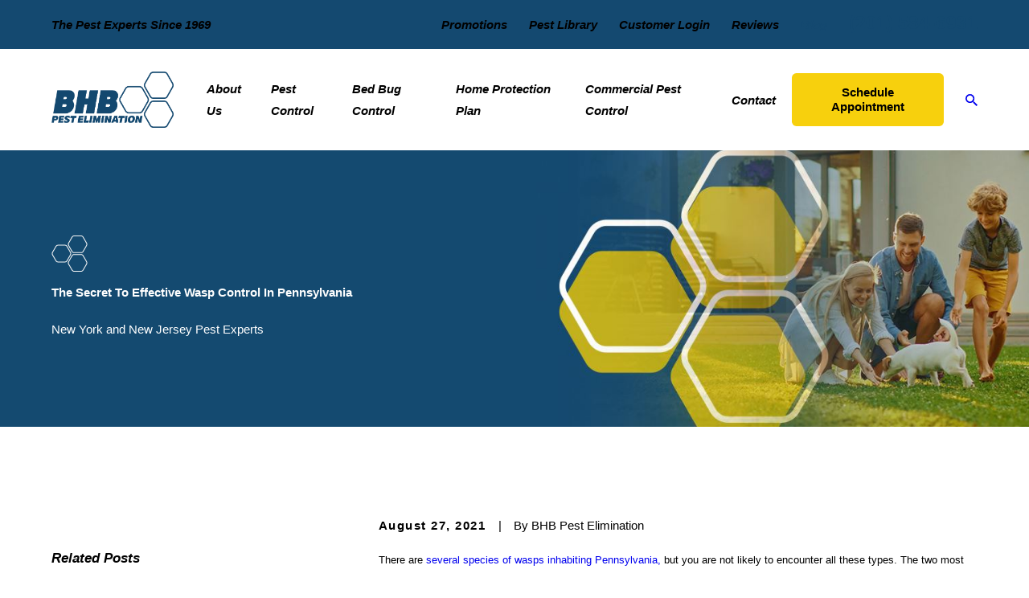

--- FILE ---
content_type: image/svg+xml; charset=utf-8
request_url: https://www.bhbpest.com/cms/svg/site/29mn34ny3ch.24.2601151829145.svg
body_size: 59772
content:
<?xml version="1.0" encoding="UTF-8" standalone="no"?>
<svg xmlns="http://www.w3.org/2000/svg" viewBox="0 0 24 24">
<style>
	g path { stroke: none; }
	g.root { display: none; }
	g.root:target { display: inline; }
	g line { stroke: black; }
	g circle { stroke: black; }
	g polyline { stroke: black; }
</style>
<g class="root" id="ant" data-name="ant">
	<path xmlns="http://www.w3.org/2000/svg" class="cls-1" d="M23.547 10.293l-4.295-7.44c-0.606-1.053-1.739-1.704-2.952-1.704h-8.592c-1.214 0-2.346 0.652-2.952 1.704L0.459 10.293c-0.609 1.053-0.609 2.358 0 3.41l4.295 7.44c0.606 1.053 1.739 1.707 2.952 1.707h8.592c1.214 0 2.346-0.654 2.952-1.707l4.295-7.44c0.606-1.053 0.606-2.358 0-3.41Zm-8.205-1.424c0.015-0.65 0.01-1.3 0.007-1.947-0.002-0.198 0.065-0.347 0.26-0.409 0.198-0.065 0.409 0.092 0.41 0.32 0.007 0.789 0.007 1.578-0.002 2.366-0.002 0.086-0.053 0.195-0.116 0.252-0.65 0.574-1.306 1.143-1.962 1.71-0.025 0.023-0.059 0.033-0.108 0.056-0.078-0.206-0.151-0.407-0.227-0.611 0.252-0.221 0.495-0.435 0.752-0.662 0.29-0.255 0.574-0.49 0.838-0.745 0.082-0.08 0.147-0.217 0.149-0.329Zm-7.759-1.962c0-0.225 0.08-0.38 0.317-0.402 0.208-0.018 0.343 0.137 0.343 0.401 0.004 0.631 0.01 1.263 0 1.895-0.004 0.188 0.059 0.311 0.206 0.417 0.221 0.157 0.432 0.331 0.66 0.508 0.378 0.298 0.744 0.584 1.113 0.873-0.075 0.208-0.147 0.402-0.229 0.629-0.195-0.147-0.374-0.282-0.549-0.421-0.548-0.423-1.099-0.84-1.635-1.279-0.11-0.092-0.208-0.27-0.213-0.41-0.023-0.736-0.008-1.473-0.012-2.209Zm-1.479 3.873c0.11-0.162 0.29-0.17 0.531-0.023 0.217 0.132 0.432 0.266 0.662 0.41 0.556 0.451 1.162 0.642 1.862 0.549 0.239-0.031 0.486-0.004 0.744-0.004v0.654c-0.621 0-1.233 0.004-1.843-0.007-0.09-0.002-0.181-0.059-0.262-0.108-0.505-0.315-1.007-0.636-1.508-0.955-0.241-0.154-0.307-0.342-0.186-0.519Zm2.132 4.467c0.053 0.503 0.012 1.015 0.01 1.524-0.002 0.282-0.108 0.417-0.32 0.423-0.225 0.008-0.337-0.132-0.339-0.427-0.002-0.589 0-1.175 0-1.79 0.015-0.971-0.131-0.719 0.678-1.23 0.554-0.351 1.113-0.693 1.699-1.054 0.067 0.208 0.131 0.402 0.203 0.625-0.427 0.27-0.842 0.58-1.3 0.803-0.499 0.244-0.691 0.572-0.629 1.126Zm5.051 4.309c-0.826 0.876-1.882 0.865-2.737 0.01-0.768-0.768-1.144-1.731-1.267-2.794-0.045-0.396-0.041-0.805 0-1.202 0.1-0.933 0.669-1.551 1.579-1.775 0.083-0.02 0.165-0.043 0.253-0.067-0.778-1.067-0.781-2.117 0.01-3.176-0.047-0.016-0.094-0.037-0.145-0.049-0.762-0.188-1.105-0.636-1.059-1.429 0.049-0.824 0.366-1.508 1.112-1.988-0.225-0.26-0.433-0.523-0.669-0.764-0.196-0.203-0.317-0.432-0.391-0.699-0.129-0.472-0.274-0.94-0.41-1.41-0.041-0.139-0.088-0.294 0.105-0.347 0.195-0.056 0.231 0.094 0.262 0.241 0.1 0.507 0.195 1.015 0.311 1.519 0.039 0.163 0.119 0.325 0.217 0.462 0.184 0.255 0.399 0.489 0.593 0.737 0.096 0.127 0.18 0.176 0.35 0.114 0.366-0.131 0.744-0.121 1.108 0.025 0.143 0.059 0.231 0.043 0.329-0.086 0.229-0.301 0.486-0.579 0.709-0.881 0.082-0.113 0.119-0.266 0.149-0.407 0.11-0.505 0.213-1.012 0.311-1.519 0.029-0.139 0.082-0.244 0.237-0.213 0.178 0.037 0.176 0.173 0.137 0.312-0.072 0.252-0.149 0.503-0.231 0.775-0.056 0.188-0.124 0.353-0.147 0.525-0.074 0.525-0.451 0.854-0.768 1.222-0.119 0.137-0.237 0.274-0.369 0.427 0.5 0.343 0.844 0.801 0.952 1.38 0.069 0.369 0.072 0.767 0.025 1.14-0.047 0.366-0.304 0.625-0.656 0.76-0.154 0.059-0.315 0.1-0.474 0.151 0.785 1.056 0.791 2.107 0.004 3.176 0.151 0.039 0.302 0.072 0.45 0.119 0.762 0.247 1.241 0.781 1.361 1.557 0.244 1.569-0.141 2.985-1.238 4.152Zm2.734-2.773c0 0.274-0.114 0.41-0.329 0.413-0.211 0-0.339-0.147-0.342-0.409-0.002-0.691-0.007-1.383 0.004-2.075 0-0.159-0.053-0.253-0.181-0.342-0.505-0.343-1.004-0.699-1.516-1.056 0.072-0.206 0.139-0.409 0.214-0.633 0.241 0.165 0.462 0.317 0.699 0.481 0.417 0.293 0.817 0.574 1.224 0.848 0.159 0.108 0.233 0.237 0.231 0.435-0.008 0.778-0.002 1.56-0.004 2.338Zm1.759-5.527c-0.293 0.195-0.59 0.378-0.901 0.579-0.544 0.47-1.154 0.613-1.843 0.541-0.364-0.037-0.734-0.007-1.116-0.007v-0.656c0.32 0 0.652-0.031 0.977 0.007 0.672 0.075 1.251-0.098 1.775-0.523 0.229-0.186 0.499-0.323 0.752-0.481 0.186-0.116 0.358-0.1 0.478 0.088 0.119 0.184 0.041 0.342-0.123 0.451Z" />
</g>
<g class="root" id="arrow_down" data-name="arrow down">
	<path d="M13.006 18.316l10.823-10.823a1.217 1.217 0 0 0-1.668-1.668l-10.006 10.006l-10.006-10.006A1.234 1.234 5.402 0 0 0.399 5.642a1.201 1.201 0 0 0-0.117 1.668A0.384 0.384 5.402 0 0 0.399 7.476L11.289 18.316a1.234 1.234 0 0 0 1.668 0Z" />
</g>
<g class="root" id="arrow_left" data-name="arrow-left">
	<path d="M4.82 12.12c0 0.24 0.24 0.48 0.36 0.72L16.69 23.52c0.24 0.36 0.6 0.48 0.96 0.48 0.48 0 0.84-0.12 1.08-0.36 0.48-0.36 0.6-1.2 0.24-1.68 0-0.12-0.12-0.12-0.24-0.24L8.18 12L18.74 2.16c0.48-0.36 0.6-1.2 0.24-1.68 0-0.12-0.12-0.12-0.24-0.24-0.24-0.12-0.6-0.24-1.08-0.24-0.36 0-0.72 0.12-0.96 0.48L5.18 11.16c-0.24 0.24-0.36 0.6-0.36 0.96h0Z" />
</g>
<g class="root" id="arrow_right" data-name="arrow-right">
	<path id="np_arrow_2284437_000000" class="st0" d="M19.184 11.88c0-0.24-0.24-0.48-0.36-0.72L7.305 0.48C7.065 0.12 6.704 0 6.344 0C5.865 0 5.504 0.12 5.264 0.36c-0.48 0.36-0.6 1.2-0.24 1.68c0 0.12 0.12 0.12 0.24 0.24L15.824 12l-10.56 9.84c-0.48 0.36-0.6 1.2-0.24 1.68c0 0.12 0.12 0.12 0.24 0.24C5.504 23.88 5.865 24 6.344 24c0.36 0 0.72-0.12 0.96-0.48l11.52-10.68C19.064 12.6 19.184 12.24 19.184 11.88L19.184 11.88z" />
</g>
<g class="root" id="award" data-name="award">
	<path d="M23.485 13.607l0.419 0.246l-0.235 0.427c-0.655 1.184-1.28 2.051-2.206 2.431l-0.379-0.922c0.492-0.202 0.92-0.647 1.453-1.539a2.601 2.601 0 0 0-1.662-0.123c-0.858 0.23-1.631 0.913-2.234 1.973l-0.867-0.493c0.739-1.298 1.721-2.144 2.843-2.444A3.693 3.693-16.105 0 1 23.485 13.607Zm-1.985 4.165l0.361 0.345l-0.345 0.36c-1.118 1.171-2.258 1.763-3.387 1.763-0.055 0-0.108-0.001-0.162-0.004-0.913-0.045-1.808-0.482-2.657-1.293l-0.361-0.345l0.345-0.36C17.202 16.238 19.697 16.051 21.5 17.772Zm-1.086 0.391c-1.229-0.891-2.706-0.744-4.022 0.403a2.898 2.898 0 0 0 1.623 0.675l0-0.001C18.776 19.279 19.584 18.915 20.414 18.164Zm3.089-9.707c-2.489-0.166-4.281 1.578-4.465 4.338l0.995 0.066c0.135-2.029 1.223-3.293 2.886-3.41-0.157 1.152-0.567 1.965-1.219 2.418l0.57 0.819c1.011-0.703 1.582-1.947 1.699-3.701l0.031-0.498Zm-3.613 0.834c-0.624-1.936-0.079-3.513 1.421-4.234 0.28 1.132 0.198 2.039-0.242 2.701l0.831 0.552c0.682-1.026 0.755-2.396 0.215-4.072l-0.153-0.474l-0.474 0.153c-2.371 0.765-3.395 3.049-2.547 5.682ZM2.914 15.789c-0.493-0.203-0.918-0.647-1.453-1.539a2.594 2.594 0 0 1 1.662-0.123c0.858 0.23 1.631 0.913 2.234 1.973l0.867-0.493c-0.739-1.298-1.721-2.144-2.843-2.444a3.698 3.698 0 0 0-2.87 0.444l-0.419 0.246L0.329 14.279c0.655 1.184 1.28 2.051 2.206 2.431Zm5.794 2.449l0.345 0.36l-0.361 0.345c-0.851 0.813-1.744 1.247-2.657 1.293-0.054 0.004-0.108 0.004-0.162 0.004-1.132 0-2.27-0.592-3.387-1.763l-0.345-0.36l0.361-0.345C4.303 16.051 6.796 16.239 8.707 18.238Zm-1.1 0.326c-1.315-1.147-2.791-1.292-4.022-0.403 0.829 0.754 1.636 1.119 2.397 1.078h0A2.899 2.899-16.105 0 0 7.607 18.564ZM1.732 12.686l0.57-0.819C1.648 11.415 1.238 10.602 1.081 9.45c1.662 0.118 2.751 1.38 2.886 3.41l0.996-0.068c-0.183-2.76-1.971-4.505-4.465-4.34l-0.498 0.034l0.031 0.498C0.15 10.74 0.721 11.985 1.732 12.686ZM2.932 7.757c-0.442-0.664-0.522-1.569-0.242-2.702 1.5 0.721 2.045 2.3 1.423 4.234l0.948 0.306c0.849-2.632-0.174-4.915-2.547-5.682l-0.474-0.153l-0.153 0.474c-0.541 1.676-0.468 3.046 0.215 4.072Zm15.051 2.766c0 5.889-5.508 8.998-5.743 9.126a0.497 0.497 0 0 1-0.482 0c-0.235-0.128-5.743-3.238-5.743-9.126V8.378a0.499 0.499 0 0 1 0.465-0.498c2.317-0.151 5.144-2.828 5.174-2.854a0.499 0.499 0 0 1 0.69 0c0.03 0.026 2.857 2.704 5.174 2.854A0.499 0.499-16.105 0 1 17.986 8.378Zm-0.997-1.702c-2.049-0.349-4.171-2.047-4.987-2.76-0.817 0.711-2.938 2.41-4.987 2.76v1.702c0 4.642 3.958 7.455 4.987 8.109 1.027-0.655 4.987-3.481 4.987-8.109Zm-5.159-0.895a0.498 0.498 0 0 1 0.642 0.29l0.774 2.044l2.029 0.105a0.499 0.499 0 0 1 0.311 0.867l-1.587 1.452l0.497 2.061a0.499 0.499 0 0 1-0.749 0.539l-1.74-1.086L10.264 15.283a0.499 0.499 0 0 1-0.749-0.539l0.497-2.063l-1.587-1.452a0.499 0.499 0 0 1 0.311-0.867l2.029-0.105l0.774-2.044A0.498 0.498-16.105 0 1 11.827 7.925Zm0.173 1.874l-0.423 1.117a0.499 0.499 0 0 1-0.439 0.321l-1.164 0.06l0.926 0.847a0.499 0.499 0 0 1 0.148 0.484l-0.281 1.16l0.97-0.605a0.499 0.499 0 0 1 0.528 0l0.97 0.605l-0.281-1.16a0.499 0.499 0 0 1 0.148-0.484l0.926-0.847l-1.164-0.06a0.499 0.499 0 0 1-0.439-0.321Zm-0.464-1.585v0h0Z" />
</g>
<g class="root" id="bed-bug" data-name="bed-bug">
	<path xmlns="http://www.w3.org/2000/svg" class="cls-1" d="M23.545 10.294l-4.295-7.44c-0.607-1.053-1.739-1.704-2.952-1.704h-8.593c-1.214 0-2.346 0.652-2.952 1.704L0.456 10.294c-0.607 1.053-0.607 2.358 0 3.41l4.295 7.44c0.607 1.053 1.739 1.707 2.952 1.707h8.593c1.214 0 2.346-0.654 2.952-1.707l4.295-7.44c0.609-1.053 0.609-2.358 0-3.41Zm-10.385-5.35c0.656-0.235 1.3-0.503 1.952-0.744 0.083-0.031 0.204-0.02 0.28 0.02 0.041 0.023 0.051 0.165 0.023 0.231-0.025 0.059-0.116 0.098-0.188 0.127-0.566 0.221-1.132 0.45-1.707 0.652-0.302 0.106-0.56 0.247-0.737 0.519-0.023 0.037-0.072 0.057-0.141 0.082-0.088-0.023-0.143-0.039-0.219-0.072-0.023-0.004-0.034 0-0.043 0.008 0.129-0.399 0.372-0.677 0.781-0.824Zm-0.805 0.838c0.018 0 0.015-0.002 0.018 0.01 0.025 0.002 0.047-0.008 0.067-0.018 0.057 0.018 0.113 0.034 0.184 0.057 0.026 0.047 0.029 0.092 0.045 0.132 0.045 0.114 0.147 0.233 0.132 0.337-0.025 0.176-0.181 0.227-0.361 0.219-0.293-0.01-0.584-0.012-0.876 0.002-0.188 0.008-0.327-0.049-0.396-0.225-0.075-0.184 0.069-0.268 0.186-0.364 0.018-0.015 0.029-0.043 0.034-0.08 0.034-0.029 0.078-0.041 0.137-0.064 0.051-0.008 0.094 0.004 0.121-0.01 0.233-0.124 0.462-0.113 0.71 0.002Zm-3.803-1.506c0.059-0.143 0.173-0.141 0.298-0.094 0.723 0.278 1.448 0.552 2.17 0.835 0.26 0.102 0.557 0.527 0.513 0.759-0.067 0.037-0.11 0.049-0.154 0.064-0.086-0.059-0.195-0.105-0.252-0.184-0.143-0.195-0.327-0.302-0.552-0.384-0.623-0.227-1.242-0.47-1.862-0.71-0.131-0.051-0.229-0.131-0.163-0.286Zm-1.627 0.737c0.147-0.217 0.304-0.023 0.445 0.061 0.059 0.037 0.119 0.078 0.178 0.119 1.012 0.672 1.018 0.67 1.617 1.784 0.105 0.196 0.252 0.288 0.44 0.364 0.319 0.132 0.636 0.276 0.971 0.409 0.012-0.004 0.023 0.002 0.026 0.01-0.002-0.01-0.007-0.016-0.007-0.016-0.168-0.419 0.2-0.871 0.605-0.84 0.49 0.037 0.985 0.008 1.478 0.008 0.56 0 0.742 0.186 0.718 0.772-0.002 0.007-0.004 0.012-0.007 0.018 0.378-0.149 0.754-0.284 1.121-0.435 0.1-0.041 0.198-0.127 0.255-0.217 0.163-0.253 0.315-0.513 0.451-0.781 0.149-0.288 0.347-0.517 0.629-0.687 0.312-0.186 0.601-0.414 0.914-0.598 0.075-0.045 0.247-0.029 0.304 0.029 0.098 0.1 0.033 0.219-0.083 0.294-0.257 0.172-0.507 0.358-0.77 0.515-0.298 0.18-0.548 0.394-0.688 0.721-0.043 0.102-0.129 0.188-0.162 0.29-0.253 0.827-1.007 0.909-1.669 1.13-0.159 0.053-0.221-0.08-0.301-0.19-0.01-0.012-0.012-0.026-0.01-0.045-0.004 0.02-0.007 0.034-0.008 0.047-0.049 0.241-0.211 0.386-0.44 0.392-0.623 0.016-1.249 0.012-1.872 0.004-0.229-0.004-0.364-0.165-0.454-0.386 0-0.004-0.002-0.008-0.002-0.012-0.17 0.312-0.17 0.311-0.549 0.165-0.274-0.106-0.554-0.196-0.817-0.319-0.121-0.057-0.225-0.165-0.309-0.271-0.092-0.116-0.172-0.252-0.225-0.391-0.282-0.759-0.917-1.159-1.555-1.56-0.137-0.086-0.372-0.17-0.225-0.386Zm6.369 3.474c0.016 0.347-0.683 0.948-1.222 1.042-0.392 0.067-1.39-0.595-1.402-1.064 0.086 0.023 0.163 0.043 0.263 0.067 0.799 0.004 1.584 0.069 2.361-0.045Zm-0.816 10.23c-0.337 0.233-0.644 0.217-0.969-0.018-0.237-0.17-0.495-0.311-0.754-0.478 0.012-0.025 0.037-0.049 0.061-0.049 0.821-0.002 1.641 0 2.491 0.051-0.278 0.163-0.564 0.312-0.83 0.495Zm1.594-1.121c-0.139 0.105-0.36 0.119-0.546 0.141-0.895 0.106-1.79 0.129-2.707 0.029-1.015 0.041-1.424-0.723-1.972-1.399 2.129 0.388 4.203 0.388 6.314 0-0.311 0.481-0.652 0.903-1.089 1.23Zm1.416-1.839c-0.064 0.116-0.28 0.181-0.437 0.206-0.625 0.102-1.252 0.217-1.884 0.252-0.767 0.043-1.538 0.01-2.33 0.008-0.628-0.082-1.233-0.162-1.835-0.247-0.335-0.047-0.56-0.219-0.647-0.564-0.09-0.35-0.203-0.695-0.307-1.048 2.644 0.481 5.24 0.476 7.849 0.007-0.033 0.47-0.172 0.95-0.409 1.388Zm0.278-1.811c-0.478 0.1-0.96 0.225-1.447 0.26-0.909 0.064-1.823 0.072-2.761 0.102-1.048-0.008-2.07-0.056-3.075-0.278-0.025-0.007-0.049-0.007-0.072-0.01-0.361-0.088-0.392-0.119-0.372-0.497 0.016-0.293 0.056-0.582 0.078-0.834 2.591 0.515 5.15 0.517 7.756 0 0.025 0.319 0.059 0.687 0.067 1.056 0.002 0.067-0.102 0.184-0.173 0.2Zm3.132 3.852c-0.096 0.135-0.213 0.086-0.329 0-0.282-0.204-0.582-0.386-0.852-0.607-0.1-0.083-0.176-0.244-0.195-0.376-0.204-1.614-0.399-3.229-0.595-4.843 0-0.025-0.015-0.045-0.031-0.098-0.266 0.043-0.535 0.094-0.808 0.127-0.121 0.016-0.247-0.004-0.394 0.002-0.029-0.029-0.047-0.059-0.064-0.098 0.015 0.041 0.026 0.074 0.041 0.106 0.149 0.237-0.037 0.304-0.198 0.334-0.568 0.1-1.138 0.217-1.71 0.263-1.41 0.113-2.822 0.105-4.23-0.065-0.351-0.043-0.699-0.129-1.046-0.203-0.157-0.034-0.271-0.119-0.262-0.327-0.012-0.002-0.023-0.002-0.033-0.002-0.026 0.01-0.061 0.015-0.105 0.015 0.015-0.007 0.031-0.012 0.049-0.015-0.023 0.002-0.041 0.004-0.059 0.008-0.327-0.047-0.652-0.094-1.007-0.145-0.039 0.312-0.075 0.615-0.131 0.942 0 0.01-0.004 0.018-0.007 0.026 0.007 0.018 0.008 0.041 0.002 0.074-0.004-0.01-0.007-0.02-0.008-0.033 0 0.016 0 0.029 0.002 0.043-0.102 0.844-0.204 1.69-0.323 2.56-0.004 0.008-0.004 0.018-0.007 0.026 0.007 0.018 0.007 0.041 0 0.072-0.004-0.008-0.007-0.02-0.007-0.033 0 0.016 0 0.031 0 0.043-0.051 0.45-0.094 0.899-0.159 1.347-0.012 0.088-0.086 0.19-0.159 0.245-0.286 0.214-0.582 0.413-0.873 0.62-0.119 0.083-0.233 0.119-0.329-0.02-0.09-0.131-0.016-0.221 0.092-0.296 0.203-0.141 0.394-0.296 0.605-0.423 0.204-0.123 0.339-0.274 0.345-0.549 0.002-0.01 0.004-0.018 0.007-0.026-0.007-0.016-0.008-0.039 0-0.072 0.004 0.008 0.007 0.02 0.008 0.033 0-0.016 0-0.029-0.002-0.043 0.082-0.701 0.159-1.402 0.244-2.102 0.102-0.857 0.211-1.715 0.317-2.573 0.031-0.26 0.102-0.317 0.358-0.274 0.343 0.057 0.688 0.11 1.03 0.181 0.086 0.018 0.157 0.102 0.229 0.184-0.002 0.008 0 0.012 0 0.018 0.016-0.007 0.025-0.004 0.047-0.007-0.002 0.023-0.01 0.049-0.023 0.075 0.012-0.026 0.025-0.053 0.034-0.082 0.203-0.582 0.507-1.102 0.917-1.565 1.028 1.328 4.451 1.285 5.41-0.004 0.417 0.45 0.707 0.969 0.917 1.568 0.002 0.004 0.004 0.008 0.004 0.015 0.173-0.27 0.466-0.225 0.713-0.284 0.208-0.049 0.423-0.067 0.633-0.106 0.211-0.039 0.307 0.041 0.331 0.255 0.135 1.135 0.28 2.268 0.421 3.402 0.065 0.527 0.127 1.054 0.204 1.579 0.015 0.096 0.082 0.204 0.157 0.263 0.229 0.184 0.472 0.35 0.715 0.515 0.127 0.086 0.214 0.186 0.11 0.329Zm0.633-6.449c-0.49-0.039-0.979-0.096-1.465-0.168-0.086-0.012-0.178-0.1-0.233-0.178-0.527-0.726-1.045-1.457-1.565-2.184-0.045-0.065-0.094-0.127-0.135-0.181-0.595 0.294-1.181 0.582-1.766 0.889-0.015-0.002-0.029-0.008-0.043-0.018 0.016 0.015 0.031 0.025 0.045 0.034 0.159 0.233 0.069 0.451-0.106 0.593-0.237 0.192-0.5 0.383-0.783 0.472-1.169 0.376-2.33 0.372-3.443-0.208-0.445-0.233-0.552-0.495-0.441-0.884-0.562-0.307-1.12-0.613-1.702-0.932-0.302 0.41-0.607 0.824-0.911 1.236-0.276 0.376-0.546 0.759-0.834 1.126-0.069 0.088-0.198 0.162-0.309 0.178-0.437 0.069-0.881 0.113-1.323 0.17-0.141 0.016-0.27-0.008-0.293-0.165-0.025-0.17 0.114-0.213 0.245-0.229 0.347-0.043 0.695-0.078 1.069-0.106 0.056 0.002 0.082-0.007 0.108-0.016 0.098-0.069 0.221-0.121 0.29-0.213 0.564-0.752 1.124-1.506 1.672-2.271 0.135-0.186 0.26-0.192 0.437-0.09 0.495 0.28 0.993 0.552 1.484 0.838 0.075 0.045 0.116 0.149 0.163 0.253 0 0.007-0.002 0.012 0 0.018 0.008-0.008 0.031-0.004 0.043 0-0.002 0.012-0.01 0.02-0.016 0.031 0.01-0.008 0.018-0.018 0.026-0.026 0.206-0.129 0.414-0.255 0.628-0.388 0.448 0.508 0.922 0.983 1.61 0.987 0.688 0.004 1.171-0.456 1.596-0.965 0.27 0.106 0.53 0.217 0.696 0.499h0.002c-0.007-0.294 0.208-0.392 0.419-0.505 0.433-0.235 0.862-0.474 1.287-0.721 0.18-0.106 0.298-0.075 0.419 0.094 0.544 0.772 1.099 1.535 1.636 2.307 0.105 0.149 0.219 0.2 0.391 0.213 0.38 0.031 0.759 0.078 1.135 0.141 0.072 0.012 0.127 0.127 0.19 0.192-0.075 0.064-0.155 0.186-0.225 0.18Z" />
</g>
<g class="root" id="bird" data-name="bird">
	<path xmlns="http://www.w3.org/2000/svg" class="cls-1" d="M23.545 10.295l-4.295-7.443c-0.607-1.05-1.739-1.704-2.952-1.704h-8.593c-1.214 0-2.346 0.654-2.952 1.704L0.456 10.295c-0.607 1.05-0.607 2.358 0 3.409l4.295 7.443c0.607 1.05 1.739 1.704 2.952 1.704h8.593c1.214 0 2.346-0.654 2.952-1.704l4.295-7.443c0.609-1.05 0.609-2.358 0-3.409Zm-16.175-3.006c0.034-0.541 0.121-1.086 0.255-1.612 0.037-0.139 0.178-0.222 0.317-0.188 0.139 0.037 0.222 0.178 0.188 0.317-0.119 0.464-0.196 0.938-0.233 1.414l1.876 2.219c0.092 0.11 0.078 0.274-0.031 0.366-0.049 0.043-0.11 0.061-0.17 0.061-0.074 0-0.147-0.031-0.198-0.092l-1.944-2.299s-0.007-0.01-0.01-0.015c-0.007-0.01-0.012-0.018-0.018-0.026-0.004-0.008-0.007-0.015-0.01-0.023-0.004-0.008-0.008-0.016-0.01-0.025-0.002-0.008-0.004-0.016-0.007-0.025-0.002-0.008-0.004-0.016-0.004-0.025 0-0.01 0-0.02 0-0.031v-0.018Zm2.761 4.457l0.419 0.298c0.116 0.083 0.143 0.247 0.059 0.364-0.049 0.072-0.131 0.108-0.211 0.108-0.053 0-0.106-0.015-0.151-0.047l-0.419-0.301c-0.726-0.519-1.408-1.105-2.031-1.743l-0.029-0.029c-0.031-0.031-0.053-0.067-0.065-0.108-0.165-0.568-0.274-1.157-0.323-1.745-0.01-0.143 0.096-0.27 0.239-0.28 0.143-0.012 0.27 0.094 0.28 0.237 0.043 0.533 0.139 1.064 0.286 1.579 0.598 0.609 1.252 1.169 1.945 1.666Zm2.307 7.579l-0.68 0.844c-0.049 0.064-0.124 0.098-0.203 0.098-0.015 0-0.031-0.002-0.047-0.004l-0.47-0.086c-1.62-0.294-3.075-1.251-3.991-2.622-0.069-0.106-0.053-0.247 0.041-0.335l0.168-0.155l-0.414-0.064c-0.083-0.015-0.157-0.067-0.195-0.143-0.206-0.421-0.364-0.866-0.47-1.323-0.02-0.086 0.004-0.176 0.065-0.239s0.149-0.092 0.235-0.075l0.368 0.067c1.502 0.276 3.135 0.288 4.759 0.039-1.32-0.786-2.407-1.909-3.154-3.252-0.069-0.124-0.025-0.284 0.102-0.353 0.124-0.069 0.284-0.025 0.353 0.102 0.727 1.309 1.805 2.397 3.11 3.14l0.468 0.266c0.094 0.053 0.145 0.162 0.129 0.268-0.018 0.108-0.1 0.192-0.206 0.214-1.903 0.383-3.843 0.414-5.62 0.094 0.074 0.239 0.163 0.472 0.268 0.699l0.809 0.124c0.1 0.015 0.181 0.086 0.211 0.18 0.029 0.096 0.002 0.2-0.072 0.268l-0.396 0.369c0.842 1.157 2.113 1.96 3.525 2.215l0.317 0.057l0.582-0.721c0.09-0.113 0.253-0.131 0.366-0.041s0.131 0.255 0.041 0.366Zm7.545-7.573c-0.045 0.086-0.135 0.143-0.233 0.143h-1.497c-0.051 0-0.096 0.041-0.098 0.092 0.17 2.966-1.798 5.612-4.685 6.301l-2.162 0.666c-0.026 0.008-0.053 0.01-0.078 0.01-0.11 0-0.214-0.072-0.249-0.184-0.041-0.137 0.034-0.282 0.173-0.325l2.17-0.669s0.01-0.004 0.016-0.004c2.648-0.628 4.455-3.055 4.293-5.775v-0.016c0-0.339 0.278-0.617 0.62-0.617h0.981l-0.288-0.392c-0.454-0.615-1.181-0.983-1.945-0.983h-0.002c-0.339 0-0.654 0.181-0.819 0.478l-0.402 0.718c-0.045 0.082-0.129 0.131-0.221 0.132-0.096 0.002-0.18-0.043-0.227-0.123-1.036-1.672-1.749-3.499-2.119-5.432l-0.053-0.278c-0.492 0.922-0.748 1.944-0.744 2.998l1.437 2.125c0.08 0.119 0.049 0.28-0.072 0.361-0.045 0.029-0.094 0.045-0.145 0.045-0.083 0-0.165-0.041-0.217-0.116l-1.878-2.779c-0.012-0.02-0.023-0.043-0.029-0.065l-2.742-4.136l-0.288 0.801l0.405 0.669c0.132 0.221 0.276 0.437 0.427 0.647l1.418 1.976c0.083 0.116 0.056 0.28-0.061 0.364-0.116 0.083-0.278 0.057-0.361-0.059l-1.418-1.978c-0.159-0.221-0.311-0.45-0.45-0.68l-0.468-0.775c-0.041-0.065-0.049-0.147-0.023-0.221l0.503-1.408c0.034-0.094 0.116-0.159 0.214-0.172 0.098-0.012 0.195 0.033 0.249 0.114l3.015 4.549c0.114-1.105 0.499-2.165 1.126-3.098l0.015-0.02c0.059-0.088 0.163-0.132 0.268-0.11 0.105 0.02 0.184 0.102 0.204 0.206l0.18 0.944c0.329 1.723 0.942 3.36 1.821 4.872l0.181-0.325c0.26-0.459 0.745-0.745 1.275-0.745h0.002c0.93 0 1.813 0.448 2.364 1.193l0.595 0.808c0.059 0.08 0.067 0.186 0.025 0.274Zm-2.985-1.161c0-0.143 0.116-0.26 0.26-0.26h0.2c0.143 0 0.26 0.116 0.26 0.26s-0.116 0.262-0.26 0.262h-0.2c-0.143 0-0.26-0.116-0.26-0.262Z" />
</g>
<g class="root" id="blog_menu" data-name="blog menu">
	<path d="M16.285 0.001a3.434 3.434 0 0 0-3.304 2.571H0V4.286H12.981a3.409 3.409 0 0 0 6.609 0H24V2.572H19.59A3.434 3.434-1.715 0 0 16.285 0.001Zm0 1.714a1.714 1.714 0 1 1-1.714 1.714A1.702 1.702-1.715 0 1 16.285 1.715ZM7.714 8.572a3.434 3.434 0 0 0-3.304 2.571H0v1.714H4.41a3.409 3.409 0 0 0 6.609 0H24V11.143H11.018A3.434 3.434-1.715 0 0 7.714 8.572Zm0 1.714a1.714 1.714 0 1 1-1.714 1.714A1.702 1.702-1.715 0 1 7.714 10.286Zm8.571 6.857a3.434 3.434 0 0 0-3.304 2.571H0v1.714H12.981a3.409 3.409 0 0 0 6.609 0H24V19.715H19.59A3.434 3.434-1.715 0 0 16.285 17.143Zm0 1.714a1.714 1.714 0 1 1-1.714 1.714A1.702 1.702-1.715 0 1 16.285 18.858Z" />
</g>
<g class="root" id="btn_flair" data-name="btn flair">
	<path d="M21.96 2.46c1.2 0 2.04 0.96 2.04 2.04c0 0 0 0 0 0v17.16c0 1.2-0.96 2.04-2.04 2.04c0 0 0 0 0 0H2.04c-1.2 0-2.04-0.96-2.04-2.04V4.62c0-1.2 0.96-2.04 2.04-2.04h1.08v0.96c0 0.48 0.36 0.96 0.96 0.96c0 0 0 0 0 0c0.48 0 0.96-0.48 0.96-0.96l0 0v-2.16c0-0.48 0.36-0.96 0.96-0.96c0 0 0 0 0 0c0.48 0 0.96 0.48 0.96 0.96c0 0 0 0 0 0v1.2h3.12v0.96c0 0.48 0.36 0.96 0.96 0.96c0.48 0 0.96-0.36 0.96-0.96c0 0 0 0 0-0.12v-2.16c0-0.48 0.36-0.96 0.96-0.96c0.48 0 0.96 0.36 0.96 0.96c0 0 0 0 0 0.12v1.2h3.12v0.96c0 0.48 0.36 0.96 0.96 0.96c0 0 0 0 0 0c0.48 0 0.96-0.48 0.96-0.96l0 0v-2.16c0-0.48 0.36-0.96 0.96-0.96c0.48 0 0.96 0.36 0.96 0.96c0 0 0 0 0 0.12v1.2C20.88 2.46 21.96 2.46 21.96 2.46zM20.88 10.62c0-0.6-0.48-1.08-0.96-1.08c0 0 0 0 0 0h-15.6c-0.6 0-1.08 0.48-1.08 1.08v9.12c0 0.6 0.48 1.08 1.08 1.08h15.6c0.6 0 1.08-0.48 1.08-1.08L20.88 10.62z" />
	<path d="M8.64 12.06v1.68c0 0.36-0.24 0.72-0.72 0.72c0 0 0 0 0 0h-2.28c-0.36 0-0.72-0.24-0.72-0.72c0 0 0 0 0 0v-1.68c0-0.36 0.24-0.72 0.72-0.72c0 0 0 0 0 0h2.28C8.28 11.34 8.52 11.7 8.64 12.06C8.64 12.06 8.64 12.06 8.64 12.06z" />
	<path d="M13.8 12.06v1.68c0 0.36-0.24 0.72-0.72 0.72c0 0 0 0 0 0h-2.28c-0.36 0-0.72-0.24-0.72-0.72c0 0 0 0 0 0v-1.68c0-0.36 0.24-0.72 0.72-0.72c0 0 0 0 0 0H13.2C13.56 11.34 13.8 11.7 13.8 12.06z" />
	<path d="M19.08 12.06v1.68c0 0.36-0.24 0.72-0.72 0.72c0 0 0 0 0 0h-2.28c-0.36 0-0.72-0.24-0.72-0.72c0 0 0 0 0 0v-1.68c0-0.36 0.24-0.72 0.72-0.72c0 0 0 0 0 0h2.28C18.72 11.34 19.08 11.7 19.08 12.06C19.08 12.06 19.08 12.06 19.08 12.06z" />
	<path d="M8.64 16.62v1.68c0 0.36-0.24 0.72-0.72 0.72c0 0 0 0 0 0h-2.28c-0.36 0-0.72-0.24-0.72-0.72c0 0 0 0 0 0v-1.68c0-0.36 0.24-0.72 0.72-0.72c0 0 0 0 0 0h2.28C8.28 15.9 8.52 16.14 8.64 16.62C8.64 16.62 8.64 16.62 8.64 16.62z" />
	<path d="M13.8 16.62v1.68c0 0.36-0.24 0.72-0.72 0.72c0 0 0 0 0 0h-2.28c-0.36 0-0.72-0.24-0.72-0.72c0 0 0 0 0 0v-1.68c0-0.36 0.24-0.72 0.72-0.72c0 0 0 0 0 0H13.2C13.56 15.9 13.8 16.26 13.8 16.62z" />
	<path d="M19.08 16.62v1.68c0 0.36-0.24 0.72-0.72 0.72c0 0 0 0 0 0h-2.28c-0.36 0-0.72-0.24-0.72-0.72c0 0 0 0 0 0v-1.68c0-0.36 0.24-0.72 0.72-0.72c0 0 0 0 0 0h2.28C18.72 15.9 19.08 16.14 19.08 16.62C19.08 16.62 19.08 16.62 19.08 16.62z" />
</g>
<g class="root" id="close" data-name="close">
	<path d="M1.285 0.002A1.498 1.498 0.012 0 0 0.012 1.5a1.498 1.498 0 0 0 0.434 0.884L10.019 11.986L0.447 21.604a1.408 1.408 0 0 0 0 1.992a1.393 1.393 0 0 0 1.962 0L11.996 14.009l9.572 9.587a1.498 1.498 0 0 0 2.007 0a1.408 1.408 0 0 0 0-1.992L14.034 11.986l9.587-9.587A1.423 1.423 0.012 0 0 21.614 0.437L11.996 10.009L2.454 0.437A1.588 1.588 0.012 0 0 1.285 0.002Z" />
</g>
<g class="root" id="commercial" data-name="commercial">
	<path xmlns="http://www.w3.org/2000/svg" class="cls-1" d="M13.992 7.944h-3.933v-1.202h3.933v1.202Zm-3.933 3.881h3.933v-1.203h-3.933v1.203Zm0 1.941h3.933v-1.203h-3.933v1.203Zm0-3.883h3.933v-1.202h0.002s-2.38-0.002-2.38-0.002c-0.018 0.002-0.037 0.002-0.056 0h-1.502h0.002v1.203Zm13.487 3.821l-4.295 7.443c-0.607 1.05-1.739 1.704-2.952 1.704h-8.593c-1.214 0-2.346-0.654-2.952-1.704L0.455 13.705c-0.607-1.05-0.607-2.358 0-3.409L4.75 2.854C5.357 1.803 6.489 1.15 7.703 1.15h8.593c1.214 0 2.346 0.654 2.952 1.704l4.295 7.443c0.609 1.05 0.609 2.358 0 3.409Zm-8.421 3.394h2.246v-7.765l0.288-0.705v-0.703h-2.534v1.408h1.508v1.202h-1.508v0.737h1.508v1.203h-1.508v0.737h1.508v1.203h-1.508v0.737h1.508v1.203h-1.508v0.74Zm-6.091-11.064l0.288 0.707v10.357h2.181v-1.408h-1.443v-1.187h3.933v1.187h-1.443v1.408h2.182V6.743l0.288-0.707v-0.703h-5.988v0.703Zm-2.639 2.593l0.288 0.705v7.765h2.248v-0.74h-1.511v-1.203h1.511v-0.737h-1.511v-1.203h1.511v-0.737h-1.511v-1.203h1.511v-0.737h-1.511v-1.202h1.511v-1.408h-2.536v0.703Zm11.674 8.861H5.983v0.737h1.582s7.685 0.002 7.685 0.002h0s2.818-0.002 2.818-0.002v-0.737Z" />
</g>
<g class="root" id="cricket" data-name="cricket">
	<path xmlns="http://www.w3.org/2000/svg" class="cls-1" d="M11.564 16.749c-0.391 0.123-0.764 0.241-1.165 0.368-0.086-0.353-0.198-0.718-0.26-1.089-0.086-0.531-0.149-1.067-0.195-1.604-0.034-0.401-0.049-0.808-0.029-1.21 0.023-0.425 0.096-0.848 0.147-1.274 0.039-0.203 0.075-0.378 0.121-0.595 0.417 0.331 0.871 0.507 1.38 0.566v4.837Zm0.274-9.012c0.421 0.002 0.811 0.106 1.192 0.288 0.053-0.631-0.369-1.412-1.157-1.502-0.783-0.025-1.355 0.901-1.228 1.488 0.383-0.168 0.772-0.278 1.193-0.274Zm0.168 3.654c0.636-0.057 1.138-0.335 1.465-0.898 0.131-0.222 0.206-0.476 0.17-0.727-0.031-0.227-0.139-0.44-0.227-0.678-0.402-0.541-0.956-0.791-1.617-0.799-0.383-0.004-0.744 0.108-1.064 0.32-0.713 0.476-0.997 1.3-0.45 2.044 0.421 0.571 1.015 0.801 1.723 0.737Zm-5.827 4.412c-0.353 0.335-0.605 0.736-0.762 1.202 1.318-0.745 2.63-1.492 3.731-2.549-0.495 0.059-0.969 0.173-1.426 0.356-0.572 0.227-1.097 0.525-1.543 0.991Zm17.366-2.099l-4.295 7.443c-0.607 1.05-1.739 1.704-2.952 1.704h-8.593c-1.214 0-2.346-0.654-2.952-1.704L0.455 13.704c-0.607-1.05-0.607-2.358 0-3.409L4.75 2.853C5.357 1.803 6.489 1.149 7.703 1.149h8.593c1.214 0 2.346 0.654 2.952 1.704l4.295 7.443c0.609 1.05 0.609 2.358 0 3.409Zm-4.189-4.34c-0.096-0.092-0.247-0.08-0.368 0.034-0.11 0.106-0.225 0.113-0.358 0.039-0.239-0.129-0.391-0.067-0.435 0.204-0.067 0.417-0.106 0.838-0.157 1.257-0.033 0.26-0.064 0.519-0.096 0.778-0.181-0.114-0.331-0.239-0.503-0.312-0.554-0.237-1.138-0.262-1.718-0.151-0.517 0.098-1.022 0.262-1.53 0.405-0.078 0.02-0.105 0.007-0.121-0.067-0.039-0.176-0.075-0.353-0.131-0.523-0.031-0.096-0.015-0.157 0.057-0.225 0.376-0.353 0.778-0.674 1.257-0.883 0.414-0.18 0.827-0.235 1.198 0.116 0.094 0.09 0.235 0.102 0.32 0.023 0.067-0.061 0.114-0.2 0.096-0.29-0.092-0.456-0.206-0.906-0.319-1.357-0.026-0.102-0.016-0.163 0.088-0.214 0.168-0.08 0.244-0.229 0.247-0.41 0.004-0.114-0.033-0.203-0.157-0.245-0.129-0.041-0.239-0.016-0.309 0.09-0.059 0.092-0.129 0.116-0.227 0.108-0.151-0.01-0.252 0.056-0.268 0.206-0.01 0.086-0.004 0.178 0.016 0.262 0.075 0.337 0.159 0.674 0.247 1.038-0.789-0.137-1.399 0.233-2.012 0.652-0.041-0.576-0.18-1.077-0.601-1.462-0.026-0.023-0.031-0.083-0.029-0.127 0.045-0.45 0.012-0.889-0.192-1.304-0.159-0.319-0.378-0.584-0.683-0.778 0.094-0.157 0.176-0.304 0.27-0.445 0.276-0.419 0.574-0.817 1.015-1.079 0.241-0.141 0.486-0.184 0.756-0.051 0.233 0.114 0.396 0.296 0.541 0.499 0.28 0.388 0.484 0.817 0.654 1.265 0.065 0.173 0.219 0.263 0.35 0.214 0.17-0.067 0.231-0.235 0.151-0.423-0.072-0.17-0.147-0.339-0.221-0.508-0.203-0.478-0.462-0.924-0.846-1.275-0.396-0.361-0.854-0.492-1.377-0.311-0.47 0.163-0.813 0.495-1.102 0.876-0.233 0.307-0.425 0.644-0.639 0.965-0.025 0.037-0.075 0.078-0.116 0.078-0.214 0.01-0.432 0.012-0.646 0.008-0.049 0-0.114-0.026-0.139-0.064-0.11-0.168-0.204-0.347-0.315-0.515-0.309-0.474-0.656-0.914-1.148-1.214-0.255-0.155-0.535-0.233-0.834-0.213-0.481 0.034-0.827 0.319-1.112 0.672-0.368 0.458-0.605 0.991-0.808 1.541-0.061 0.17 0.004 0.323 0.151 0.376 0.145 0.051 0.282-0.034 0.356-0.2 0.163-0.361 0.325-0.723 0.508-1.075 0.135-0.26 0.32-0.489 0.574-0.646 0.368-0.231 0.767-0.151 1.14 0.195 0.417 0.383 0.727 0.84 0.996 1.332 0.018 0.037 0 0.123-0.031 0.151-0.208 0.203-0.386 0.423-0.507 0.688-0.159 0.347-0.233 0.707-0.196 1.091 0.01 0.114 0.039 0.237-0.067 0.345-0.268 0.274-0.456 0.597-0.507 0.985-0.018 0.149-0.031 0.301-0.049 0.482-0.629-0.45-1.265-0.844-2.088-0.691 0.043-0.188 0.078-0.343 0.114-0.497 0.051-0.217 0.108-0.432 0.159-0.647 0.047-0.203-0.075-0.409-0.255-0.386-0.132 0.016-0.188-0.037-0.262-0.119-0.096-0.108-0.225-0.119-0.347-0.045-0.114 0.069-0.154 0.19-0.098 0.304 0.056 0.116 0.124 0.247 0.227 0.311 0.119 0.072 0.131 0.137 0.102 0.252-0.113 0.441-0.217 0.883-0.329 1.324-0.033 0.131 0.004 0.244 0.113 0.304 0.106 0.061 0.229 0.059 0.335-0.039 0.244-0.229 0.541-0.288 0.854-0.214 0.688 0.162 1.189 0.628 1.696 1.077 0.026 0.025 0.031 0.092 0.02 0.132-0.053 0.213-0.114 0.425-0.172 0.642-0.031-0.008-0.053-0.01-0.072-0.018-0.803-0.284-1.617-0.531-2.481-0.459-0.284 0.023-0.571 0.108-0.842 0.2-0.168 0.059-0.315 0.186-0.499 0.298-0.023-0.203-0.043-0.384-0.067-0.566-0.061-0.482-0.127-0.965-0.184-1.447-0.025-0.213-0.214-0.343-0.409-0.253-0.157 0.075-0.293 0.1-0.433-0.041-0.094-0.096-0.28-0.074-0.361 0.015-0.108 0.114-0.108 0.263 0.01 0.383 0.061 0.064 0.135 0.127 0.214 0.157 0.147 0.053 0.302 0.082 0.466 0.124 0.012 0.108 0.029 0.229 0.045 0.35 0.059 0.445 0.119 0.889 0.18 1.334 0.033 0.247 0.057 0.495 0.102 0.74 0.02 0.116 0.086 0.221 0.222 0.233 0.131 0.012 0.227-0.049 0.28-0.168 0.241-0.538 0.687-0.777 1.247-0.819 0.808-0.061 1.56 0.18 2.307 0.441 0.157 0.053 0.168 0.147 0.162 0.276-0.025 0.425-0.053 0.848-0.059 1.274-0.004 0.149-0.069 0.192-0.195 0.214-0.28 0.051-0.562 0.098-0.84 0.163-0.883 0.208-1.69 0.584-2.377 1.184-0.666 0.58-1.072 1.32-1.26 2.181-0.059 0.27 0.031 0.401 0.274 0.44 0.816 0.135 1.617 0.331 2.395 0.613 0.296 0.108 0.598 0.213 0.846 0.44-0.034 0.069-0.067 0.135-0.098 0.203-0.145 0.329-0.034 0.642 0.274 0.768 0.131 0.056 0.257 0.045 0.345-0.072 0.082-0.108 0.08-0.231 0.004-0.343-0.033-0.049-0.09-0.083-0.141-0.129 0.029-0.057 0.049-0.113 0.08-0.162 0.147-0.225 0.155-0.339-0.004-0.544-0.078-0.1-0.176-0.188-0.278-0.262-0.5-0.356-1.075-0.541-1.657-0.703-0.323-0.088-0.65-0.165-0.997-0.255 1.293-0.756 2.576-1.488 3.677-2.514 0.049 0.282 0.098 0.539 0.135 0.801 0.124 0.846 0.339 1.668 0.646 2.464 0.208 0.535 0.454 1.053 0.899 1.443 0.364 0.319 0.842 0.409 1.285 0.123 0.327-0.211 0.556-0.5 0.736-0.835 0.531-0.987 0.795-2.06 0.983-3.155 0.045-0.268 0.078-0.539 0.121-0.83 1.102 1.02 2.383 1.745 3.637 2.483-0.65 0.203-1.292 0.384-1.917 0.603-0.334 0.119-0.658 0.276-0.907 0.546-0.196 0.213-0.219 0.413-0.065 0.656 0.031 0.045 0.049 0.098 0.056 0.114-0.074 0.102-0.129 0.176-0.186 0.262-0.015 0.147 0.023 0.247 0.159 0.307 0.145 0.059 0.266 0.01 0.369-0.074 0.219-0.173 0.257-0.413 0.131-0.721q-0.088-0.219 0.124-0.335c0.033-0.018 0.065-0.037 0.098-0.053 0.92-0.443 1.909-0.656 2.903-0.834 0.319-0.056 0.342-0.17 0.298-0.394-0.124-0.66-0.399-1.265-0.838-1.778-0.595-0.693-1.347-1.167-2.211-1.447-0.466-0.151-0.95-0.241-1.429-0.35-0.135-0.031-0.19-0.078-0.19-0.227-0.004-0.492-0.031-0.985-0.049-1.5 0.713-0.268 1.459-0.507 2.266-0.486 0.625 0.018 1.11 0.247 1.386 0.834 0.051 0.106 0.131 0.176 0.249 0.157 0.124-0.023 0.233-0.075 0.249-0.227 0.015-0.11 0.039-0.219 0.053-0.329 0.057-0.445 0.113-0.891 0.17-1.336 0.034-0.262 0.074-0.522 0.108-0.781 0.056-0.004 0.092-0.01 0.129-0.01 0.227 0 0.41-0.088 0.556-0.263 0.105-0.131 0.098-0.307-0.018-0.417Zm-1.144 7.555c-0.17-0.286-0.339-0.571-0.525-0.873-0.854-0.958-1.976-1.381-3.204-1.594 1.124 1.03 2.421 1.802 3.762 2.579-0.018-0.064-0.02-0.092-0.033-0.113Zm-6.699 0.433c-0.293 0.043-0.571 0.18-0.854 0.278-0.086 0.031-0.1 0.096-0.067 0.178 0.196 0.476 0.407 0.944 0.737 1.347 0.237 0.293 0.601 0.351 0.85 0.121 0.47-0.429 0.685-1.005 0.911-1.587-0.074-0.037-0.129-0.065-0.204-0.108-0.433-0.222-0.901-0.298-1.373-0.227Zm0.572-5.407v3.042c0 0.56 0 1.12 0.004 1.68 0 0.053 0.045 0.147 0.078 0.151 0.38 0.056 0.744 0.157 1.089 0.361 0.538-1.923 0.688-3.843 0.229-5.818-0.423 0.327-0.879 0.513-1.399 0.582Z" />
</g>
<g class="root" id="description" data-name="description">
	<path d="M0 20.71L0 3.29L24 3.29L24 20.71L0 20.71ZM22.065 5.221L1.935 5.221L1.935 18.779L22.065 18.779L22.065 5.221ZM13.553 16.835L3.875 16.835L3.875 14.903L13.553 14.903L13.553 16.835ZM3.875 11.028L20.126 11.028L20.126 12.971L3.875 12.971L3.875 11.028ZM3.875 7.165L20.126 7.165L20.126 9.097L3.875 9.097L3.875 7.165Z" />
</g>
<g class="root" id="fabric" data-name="fabric">
	<path xmlns="http://www.w3.org/2000/svg" class="cls-1" d="M23.545 10.295l-4.295-7.443c-0.607-1.05-1.739-1.704-2.952-1.704h-8.593c-1.214 0-2.346 0.654-2.952 1.704L0.456 10.295c-0.607 1.05-0.607 2.358 0 3.409l4.295 7.443c0.607 1.05 1.739 1.704 2.952 1.704h8.593c1.214 0 2.346-0.654 2.952-1.704l4.295-7.443c0.609-1.05 0.609-2.358 0-3.409ZM6.335 6.736c0-0.433 0.356-0.789 0.789-0.789h9.715c0.433 0 0.789 0.356 0.789 0.789v3.145c-0.132-0.064-0.27-0.114-0.407-0.151-0.266-0.069-0.538-0.129-0.813-0.18v-0.732c0-0.38-0.231-0.629-0.505-0.688-0.49-0.106-0.987-0.154-1.492-0.154s-1.004 0.047-1.492 0.154c-0.276 0.059-0.507 0.309-0.507 0.688v0.383c-0.143-0.002-0.286-0.004-0.432-0.004s-0.288 0-0.432 0.004v-0.383c0-0.38-0.231-0.629-0.507-0.688-0.489-0.106-0.985-0.154-1.492-0.154s-1.001 0.047-1.492 0.154c-0.274 0.059-0.505 0.309-0.505 0.688v0.732c-0.276 0.051-0.548 0.11-0.813 0.18-0.137 0.037-0.274 0.088-0.407 0.151v-3.145Zm11.91 9.556c0 0.154-0.127 0.28-0.28 0.28h-0.789c-0.155 0-0.28-0.127-0.28-0.28v-0.991h-9.829v0.991c0 0.154-0.124 0.28-0.28 0.28h-0.786c-0.155 0-0.282-0.127-0.282-0.28v-2.778c0-0.155 0.127-0.282 0.282-0.282h11.965c0.154 0 0.28 0.127 0.28 0.282v2.778Zm1.153-1.471c0 0.123-0.1 0.225-0.222 0.225h-0.394c-0.124 0-0.227-0.102-0.227-0.225v-1.306c0-0.325-0.263-0.59-0.589-0.59H6c-0.327 0-0.59 0.266-0.59 0.59v1.306c0 0.123-0.102 0.225-0.227 0.225h-0.394c-0.123 0-0.222-0.102-0.222-0.225v-1.729c0-0.374 0.127-0.767 0.345-1.069l1.077-1.484c0.192-0.263 0.527-0.429 0.832-0.508 1.2-0.319 3.065-0.523 5.162-0.523s3.963 0.204 5.162 0.523c0.304 0.08 0.639 0.245 0.832 0.508l1.077 1.484c0.219 0.302 0.345 0.695 0.345 1.069v1.729Z" />
</g>
<g class="root" id="flea" data-name="flea">
	<path xmlns="http://www.w3.org/2000/svg" class="cls-1" d="M11.981 7.986c-0.188 0-0.361 0.016-0.522 0.049v-0.827c0-0.143 0.116-0.26 0.262-0.26v0.519c0 0.143 0.114 0.26 0.26 0.26s0.26-0.116 0.26-0.26v-0.519c0.143 0 0.26 0.116 0.26 0.26v0.827c-0.159-0.033-0.334-0.049-0.519-0.049Zm0 3.895c0.916 0 1.557-0.748 1.557-1.816 0-0.204-0.034-0.664-0.317-1.032 0-0.002-0.004-0.007-0.007-0.008-0.129-0.165-0.307-0.312-0.554-0.407h-0.004c-0.184-0.072-0.409-0.113-0.677-0.113s-0.492 0.041-0.678 0.113h-0.004c-0.247 0.094-0.425 0.241-0.554 0.407 0 0-0.004 0.007-0.007 0.008-0.28 0.368-0.317 0.827-0.317 1.032 0 1.069 0.642 1.816 1.56 1.816Zm0 0.519c-0.811 0-1.47-0.445-1.815-1.148-0.217 0.206-0.523 0.674-0.523 1.668 0 1.792 1.367 2.598 2.338 2.598s2.336-0.805 2.336-2.598c0-0.991-0.307-1.459-0.523-1.668-0.345 0.703-1.004 1.148-1.813 1.148Zm11.565 1.304l-4.295 7.443c-0.607 1.05-1.739 1.704-2.952 1.704h-8.593c-1.214 0-2.346-0.654-2.952-1.704L0.455 13.704c-0.607-1.05-0.607-2.358 0-3.409L4.75 2.853C5.357 1.802 6.489 1.149 7.703 1.149h8.593c1.214 0 2.346 0.654 2.952 1.704l4.295 7.443c0.609 1.05 0.609 2.358 0 3.409Zm-5.238 0.012l-1.23-0.49l-1.514-2.019c-0.049-0.065-0.127-0.105-0.208-0.105h-1.012c-0.129-0.176-0.26-0.293-0.364-0.366 0.026-0.119 0.047-0.239 0.061-0.364l1.367-0.571h1.506c0.078 0 0.154-0.034 0.203-0.096l1.038-1.3c0.09-0.11 0.072-0.274-0.041-0.364-0.11-0.09-0.274-0.072-0.364 0.041l-0.96 1.2h-1.435c-0.033 0-0.067 0.008-0.098 0.02l-1.214 0.505c-0.029-0.282-0.105-0.566-0.239-0.824l2.432-1.02c0.061-0.025 0.11-0.074 0.137-0.132l1.038-2.338c0.057-0.131 0-0.284-0.132-0.343-0.131-0.057-0.284 0.002-0.342 0.132l-0.997 2.241l-2.448 1.026c-0.131-0.132-0.288-0.249-0.472-0.342v-1.004c0-0.429-0.35-0.778-0.778-0.778h-0.519c-0.432 0-0.781 0.35-0.781 0.778v1.004c-0.184 0.092-0.339 0.208-0.472 0.342l-2.448-1.026l-0.997-2.241c-0.057-0.131-0.211-0.19-0.342-0.132-0.131 0.059-0.19 0.213-0.132 0.343l1.038 2.338c0.029 0.059 0.078 0.108 0.137 0.132l2.432 1.02c-0.135 0.257-0.211 0.541-0.239 0.824l-1.211-0.505c-0.033-0.012-0.067-0.02-0.1-0.02h-1.435l-0.96-1.2c-0.088-0.113-0.253-0.131-0.364-0.041-0.113 0.09-0.131 0.253-0.041 0.364l1.038 1.3c0.049 0.061 0.124 0.096 0.203 0.096h1.506l1.369 0.571c0.012 0.124 0.033 0.245 0.061 0.364-0.106 0.074-0.237 0.19-0.366 0.366h-1.012c-0.082 0-0.159 0.039-0.208 0.105l-1.514 2.019l-1.23 0.49c-0.132 0.056-0.198 0.204-0.145 0.339 0.041 0.1 0.139 0.163 0.241 0.163 0.033 0 0.065-0.007 0.096-0.02l1.3-0.519c0.043-0.016 0.082-0.047 0.11-0.083l1.48-1.974h0.603c-0.114 0.298-0.196 0.683-0.208 1.169l-1.206 0.965c-0.061 0.049-0.096 0.124-0.096 0.203v1.955l-1.465 1.222c-0.11 0.092-0.124 0.255-0.033 0.366 0.051 0.061 0.124 0.092 0.198 0.092 0.059 0 0.119-0.018 0.168-0.059l1.557-1.298c0.059-0.051 0.094-0.123 0.094-0.2v-1.952l0.817-0.656c0.229 1.641 1.541 2.608 2.818 2.608s2.59-0.966 2.816-2.608l0.817 0.656v1.952c0 0.078 0.034 0.149 0.094 0.2l1.56 1.298c0.047 0.041 0.106 0.059 0.165 0.059 0.074 0 0.147-0.031 0.2-0.092 0.09-0.11 0.075-0.274-0.034-0.366l-1.463-1.222v-1.955c0-0.078-0.037-0.154-0.098-0.203l-1.206-0.965c-0.012-0.486-0.094-0.871-0.208-1.169h0.603l1.48 1.974c0.029 0.037 0.067 0.067 0.113 0.083l1.298 0.519c0.031 0.015 0.064 0.02 0.096 0.02 0.105 0 0.2-0.064 0.241-0.163 0.053-0.135-0.012-0.284-0.145-0.339Z" />
</g>
<g class="root" id="flies" data-name="flies">
	<path xmlns="http://www.w3.org/2000/svg" class="cls-1" d="M6.046 15.279c-0.172 0.384-0.337 0.77-0.515 1.151-0.018 0.041-0.11 0.092-0.143 0.078-0.378-0.157-0.727-0.396-0.844-0.786-0.088-0.298-0.023-0.646-0.004-0.969 0.007-0.106 0.098-0.206 0.121-0.317 0.034-0.157 0.127-0.198 0.276-0.225 0.356-0.061 0.707-0.154 1.063-0.225 0.208-0.043 0.419-0.072 0.646-0.108-0.067 0.168-0.123 0.304-0.178 0.443-0.143 0.343-0.284 0.65-0.421 0.958Zm0.713-1.067c-0.186 0.433-0.369 0.866-0.568 1.332-0.155 0.35-0.311 0.696-0.466 1.046 0.715 0.204 1.21 0.151 1.748-0.11-0.221-0.756-0.441-1.516-0.662-2.274-0.016 0-0.034 0.004-0.051 0.007Zm1.582-0.043c-0.172-0.523-0.356-1.042-0.535-1.565 0 0-0.01-0.004-0.012-0.002-0.276 0.368-0.552 0.736-0.824 1.105-0.02 0.029-0.031 0.082-0.023 0.119 0.072 0.274 0.149 0.546 0.227 0.819 0.082 0.288 0.163 0.576 0.249 0.901 0.092 0.27 0.181 0.539 0.274 0.811 0.01 0 0.031 0.008 0.039 0.002 0.327-0.245 0.654-0.49 0.979-0.74 0.026-0.02 0.053-0.074 0.045-0.1-0.137-0.451-0.271-0.903-0.419-1.35Zm0.879-0.759c-0.072-0.237-0.127-0.481-0.198-0.718-0.072-0.235-0.155-0.466-0.237-0.696-0.061-0.173-0.129-0.347-0.2-0.544-0.181 0.262-0.353 0.482-0.492 0.721-0.053 0.092-0.059 0.235-0.034 0.342 0.059 0.26 0.149 0.513 0.235 0.805 0.031 0.113 0.059 0.225 0.096 0.335 0.102 0.315 0.213 0.628 0.312 0.942 0.067 0.211 0.114 0.427 0.186 0.636 0.015 0.039 0.139 0.083 0.154 0.069 0.188-0.204 0.366-0.417 0.546-0.629 0.02-0.025 0.049-0.064 0.041-0.086-0.064-0.192-0.135-0.383-0.203-0.572-0.069-0.2-0.143-0.401-0.204-0.605Zm-2.8 0.271c0.195-0.045 0.427-0.057 0.513-0.309 0.02-0.065 0.08-0.119 0.141-0.204 0.026-0.037 0.056-0.074 0.082-0.113 0.263-0.378 0.523-0.762 0.795-1.136 0.263-0.366 0.548-0.715 0.811-1.079 0.401-0.557 0.793-1.124 1.185-1.686 0.078-0.11 0.147-0.229 0.249-0.388-0.106 0.047-0.159 0.059-0.2 0.09-0.399 0.315-0.813 0.611-1.189 0.95-0.925 0.832-1.839 1.677-2.742 2.532-0.489 0.462-0.899 0.989-1.224 1.643 0.203-0.041 0.361-0.074 0.525-0.105 0.351-0.064 0.707-0.113 1.054-0.196Zm3.499-1.391c-0.213-0.58-0.427-1.162-0.652-1.778-0.157 0.221-0.294 0.399-0.41 0.589-0.045 0.074-0.074 0.188-0.051 0.266 0.131 0.454 0.276 0.903 0.423 1.35 0.163 0.505 0.335 1.007 0.503 1.512 0.045 0.132 0.102 0.127 0.178 0.025 0.163-0.221 0.329-0.44 0.489-0.66 0.018-0.025 0.023-0.074 0.012-0.105-0.155-0.392-0.312-0.783-0.49-1.2Zm0.589-1.484c-0.165-0.427-0.317-0.86-0.492-1.339-0.168 0.237-0.288 0.474-0.472 0.644-0.154 0.139-0.1 0.252-0.056 0.38 0.037 0.114 0.1 0.219 0.154 0.364 0.114 0.29 0.237 0.579 0.345 0.873 0.188 0.508 0.369 1.022 0.574 1.587 0.141-0.255 0.225-0.503 0.386-0.683 0.19-0.211 0.124-0.413 0.056-0.609-0.149-0.41-0.335-0.809-0.495-1.218Zm0.713 0.145c-0.123-0.098-0.239-0.2-0.38-0.327-0.037-0.002-0.075-0.007-0.135-0.01 0.176 0.466 0.343 0.907 0.517 1.369 0.045-0.041 0.105-0.069 0.129-0.119 0.135-0.263 0.213-0.638-0.131-0.914Zm0.311-0.257c0.155 0.163 0.184 0.383 0.464 0.374 0.276-0.008 0.339-0.192 0.533-0.378-0.204-0.026-0.356-0.049-0.548-0.069-0.149 0.025-0.301 0.049-0.45 0.074Zm1.587-0.039c-0.18 0.178-0.366 0.356-0.515 0.557-0.155 0.206-0.023 0.687 0.186 0.791 0.023-0.072 0.045-0.143 0.072-0.213 0.127-0.353 0.255-0.707 0.392-1.087-0.018-0.108-0.053-0.129-0.135-0.049Zm1.285 0.083c0.108-0.268 0.262-0.499-0.034-0.754-0.129-0.11-0.195-0.293-0.296-0.437-0.018-0.026-0.082-0.025-0.078-0.023-0.17 0.407-0.329 0.791-0.495 1.208-0.002 0.02 0 0.045-0.007 0.064-0.173 0.472-0.329 0.952-0.535 1.41-0.061 0.135-0.023 0.198 0.026 0.286 0.145 0.26 0.296 0.517 0.462 0.805 0.049-0.132 0.075-0.208 0.106-0.284 0.123-0.311 0.252-0.617 0.366-0.928 0.165-0.448 0.304-0.906 0.484-1.347Zm0.376 1.954c0.11-0.337 0.204-0.68 0.334-1.012 0.163-0.421 0.004-0.911-0.396-1.097-0.123 0.351-0.239 0.703-0.372 1.05-0.219 0.566-0.45 1.128-0.67 1.694-0.033 0.08-0.086 0.195-0.053 0.247 0.149 0.249 0.32 0.484 0.495 0.718 0.018 0.023 0.137 0.132 0.157-0.065 0.074-0.229 0.145-0.458 0.221-0.685 0.094-0.284 0.192-0.566 0.286-0.85Zm0.775 1.177c0.145-0.433 0.286-0.866 0.414-1.304 0.033-0.11 0.053-0.268-0.002-0.353-0.159-0.26-0.36-0.492-0.552-0.745-0.139 0.396-0.28 0.767-0.402 1.144-0.195 0.59-0.378 1.185-0.557 1.782-0.031 0.098-0.056 0.245-0.007 0.312 0.143 0.203 0.323 0.38 0.497 0.562 0.034 0.034 0.102 0.039 0.173 0.029 0.039-0.184 0.064-0.372 0.121-0.549 0.094-0.296 0.217-0.582 0.315-0.876Zm1.404 0.298c0.074-0.233 0.114-0.448-0.069-0.66-0.129-0.145-0.219-0.325-0.334-0.484-0.113-0.151-0.235-0.296-0.36-0.454-0.32 1.022-0.631 2.004-0.958 3.042 0.252 0.184 0.538 0.394 0.838 0.636 0.069 0.041 0.139 0.082 0.213 0.127 0.043-0.061 0.094-0.106 0.108-0.162 0.096-0.356 0.18-0.718 0.278-1.072 0.088-0.327 0.18-0.652 0.284-0.973Zm0.222 0.043c-0.121 0.458-0.239 0.914-0.386 1.394-0.092 0.301-0.184 0.601-0.274 0.891 0.598 0.252 1.167 0.288 1.772 0.094-0.35-0.799-0.696-1.592-1.045-2.383-0.023 0.002-0.045 0.004-0.067 0.004Zm-1.994-3.507c0.208 0.294 0.417 0.589 0.631 0.916 0.339 0.466 0.703 0.917 1.012 1.404 0.252 0.399 0.525 0.695 1.038 0.696 0.204 0 0.407 0.098 0.613 0.139 0.214 0.043 0.433 0.067 0.677 0.106-0.057-0.114-0.096-0.195-0.135-0.271-0.329-0.646-0.84-1.153-1.347-1.647-1.083-1.056-2.219-2.056-3.41-2.992-0.096-0.075-0.204-0.132-0.309-0.198-0.012 0.015-0.026 0.029-0.039 0.043 0.018 0.039 0.034 0.08 0.059 0.114 0.402 0.564 0.808 1.126 1.21 1.69Zm3.94 3.511c-0.372-0.069-0.737-0.159-1.108-0.235-0.211-0.041-0.425-0.067-0.672-0.106 0.039 0.065 0.065 0.096 0.08 0.132 0.178 0.396 0.358 0.793 0.527 1.193 0.154 0.358 0.296 0.719 0.45 1.112q0.172 0.233 0.432 0.088c0.031-0.018 0.067-0.025 0.096-0.045 0.262-0.188 0.523-0.396 0.566-0.732 0.051-0.414 0.041-0.834-0.147-1.23-0.053-0.114-0.105-0.157-0.222-0.178Zm4.421-0.511l-4.298 7.44c-0.607 1.053-1.739 1.707-2.952 1.707h-8.593c-1.214 0-2.346-0.654-2.952-1.707L0.455 13.705c-0.607-1.053-0.607-2.358 0-3.41L4.75 2.854C5.357 1.802 6.489 1.15 7.703 1.15h8.593c1.214 0 2.346 0.652 2.952 1.704l4.298 7.44c0.607 1.053 0.607 2.358 0 3.41Zm-3.628 1.565c-0.02-0.35-0.135-0.696-0.244-1.032-0.237-0.727-0.66-1.349-1.187-1.892-0.464-0.478-0.944-0.944-1.439-1.391-0.642-0.582-1.3-1.148-1.962-1.707-0.343-0.288-0.715-0.546-1.086-0.826 0.366-0.27 0.723-0.538 1.089-0.793 0.151-0.106 0.229-0.225 0.214-0.421-0.018-0.278 0.012-0.557-0.008-0.835-0.025-0.312 0.078-0.576 0.221-0.844 0.098-0.18 0.154-0.384 0.208-0.582 0.01-0.041-0.056-0.147-0.09-0.149-0.08-0.007-0.213 0.01-0.237 0.059-0.173 0.36-0.38 0.719-0.468 1.104-0.078 0.347-0.039 0.726-0.015 1.087 0.016 0.235-0.094 0.366-0.263 0.474-0.405 0.257-0.813 0.508-1.277 0.797 0.045-0.154 0.061-0.28 0.119-0.384 0.219-0.399 0.214-0.764-0.083-1.038-0.149-0.137-0.372-0.196-0.562-0.293-0.031-0.008-0.031-0.08 0.007-0.123 0.147-0.173 0.311-0.334 0.456-0.507 0.047-0.057 0.061-0.141 0.09-0.213-0.088-0.002-0.211-0.045-0.255-0.004-0.18 0.168-0.364 0.345-0.49 0.552-0.078 0.129-0.1 0.123-0.208 0.061-0.255-0.145-0.519-0.192-0.799-0.039-0.049 0.026-0.163-0.015-0.214-0.061-0.176-0.157-0.327-0.339-0.507-0.492-0.051-0.043-0.162-0.018-0.245-0.025 0.025 0.072 0.031 0.162 0.078 0.214 0.09 0.105 0.217 0.18 0.307 0.286 0.092 0.113 0.159 0.247 0.252 0.391-0.204 0.029-0.358 0.016-0.481 0.072-0.445 0.208-0.597 0.832-0.304 1.228 0.078 0.105 0.141 0.2 0.029 0.325-0.401-0.268-0.783-0.549-1.192-0.785-0.19-0.108-0.247-0.222-0.239-0.427 0.015-0.335 0.004-0.67 0.004-1.005 0-0.057 0.01-0.123-0.012-0.17-0.165-0.35-0.334-0.696-0.517-1.038-0.025-0.045-0.155-0.075-0.211-0.051-0.056 0.025-0.106 0.129-0.1 0.195 0.008 0.088 0.069 0.172 0.113 0.253 0.252 0.466 0.445 0.94 0.372 1.489-0.025 0.176 0.008 0.358-0.008 0.535-0.016 0.181 0.049 0.298 0.2 0.392 0.162 0.1 0.317 0.208 0.47 0.323 0.192 0.145 0.376 0.301 0.579 0.459-0.113 0.074-0.203 0.124-0.282 0.188-0.767 0.613-1.555 1.203-2.29 1.851-0.662 0.582-1.275 1.218-1.89 1.851-0.266 0.276-0.507 0.587-0.707 0.911-0.225 0.361-0.429 0.745-0.571 1.146-0.143 0.399-0.288 0.803-0.141 1.263 0.131 0.407 0.331 0.729 0.677 0.96 0.419 0.284 0.895 0.384 1.394 0.456 0.593 0.083 1.12-0.072 1.625-0.337 0.296-0.157 0.571-0.351 0.868-0.538v1.44c0 0.023 0 0.045-0.008 0.064-0.127 0.274-0.257 0.546-0.383 0.819-0.051 0.113-0.129 0.249 0.033 0.325 0.157 0.074 0.237-0.039 0.28-0.181 0.007-0.025 0.033-0.043 0.045-0.067 0.231-0.486 0.45-0.966 0.391-1.537-0.034-0.345-0.057-0.699 0.139-1.045 0.233-0.41 0.427-0.84 0.77-1.206 0.481 0.772 1.097 1.369 2.052 1.369 0.952 0.002 1.565-0.59 2.031-1.383 0.119 0.143 0.231 0.252 0.311 0.38 0.188 0.307 0.361 0.625 0.557 0.947 0.043 0.222 0.08 0.437 0.096 0.654 0.012 0.186 0.018 0.374-0.002 0.557-0.059 0.544 0.211 0.981 0.45 1.426 0.031 0.056 0.176 0.106 0.229 0.08 0.069-0.034 0.151-0.106 0.072-0.252-0.151-0.276-0.327-0.571-0.366-0.873-0.059-0.476-0.016-0.965-0.016-1.465 0.061 0.016 0.113 0.02 0.151 0.043 0.288 0.18 0.566 0.38 0.866 0.541 0.368 0.196 0.781 0.301 1.192 0.268 0.435-0.033 0.868-0.116 1.282-0.296 0.631-0.274 1.087-0.848 1.046-1.533Z" />
</g>
<g class="root" id="heart" data-name="heart">
	<path xmlns="http://www.w3.org/2000/svg" class="cls-1" d="M18.252 9.109c0.168 0.459 0.237 0.94 0.208 1.426-0.031 0.538-0.233 1.023-0.499 1.488-0.443 0.772-1.099 1.361-1.718 1.98-0.139 0.139-0.288 0.266-0.429 0.402-0.392 0.38-0.781 0.762-1.173 1.143-0.544 0.525-1.087 1.05-1.633 1.573-0.329 0.317-0.662 0.628-0.999 0.947-0.09-0.072-0.173-0.131-0.247-0.2-0.423-0.41-0.842-0.824-1.265-1.234-0.62-0.601-1.238-1.203-1.86-1.805-0.597-0.576-1.208-1.138-1.786-1.731-0.53-0.544-0.956-1.162-1.189-1.896-0.123-0.386-0.154-0.778-0.11-1.187 0.041-0.392 0.121-0.77 0.284-1.13 0.307-0.672 0.875-1.018 1.551-1.218 0.425-0.127 0.862-0.147 1.298-0.114 0.409 0.031 0.781 0.204 1.136 0.405 0.669 0.378 1.214 0.901 1.745 1.445 0.276 0.284 0.587 0.286 0.858 0.007 0.425-0.437 0.86-0.86 1.361-1.208 0.45-0.312 0.932-0.556 1.478-0.647 0.114-0.018 0.235-0.004 0.353-0.007 0.75-0.008 1.412 0.173 1.99 0.62 0.315 0.245 0.513 0.576 0.646 0.944Zm5.293 4.595l-4.295 7.44c-0.609 1.053-1.739 1.707-2.955 1.707h-8.591c-1.216 0-2.346-0.654-2.952-1.707L0.455 13.704c-0.606-1.053-0.606-2.358 0-3.41L4.752 2.853C5.359 1.801 6.489 1.149 7.705 1.149h8.591c1.216 0 2.346 0.652 2.955 1.704l4.295 7.44c0.606 1.053 0.606 2.358 0 3.41Zm-3.987-4.151c-0.018-0.016-0.051-0.033-0.056-0.051-0.059-0.374-0.163-0.734-0.327-1.077-0.206-0.433-0.49-0.808-0.86-1.116-0.323-0.271-0.678-0.49-1.079-0.609-0.361-0.108-0.737-0.178-1.112-0.244-0.19-0.034-0.391-0.034-0.584-0.033-0.809 0.008-1.529 0.284-2.192 0.729-0.459 0.309-0.899 0.642-1.296 1.03-0.015 0.015-0.031 0.023-0.051 0.039-0.195-0.168-0.383-0.339-0.579-0.499-0.646-0.523-1.323-0.996-2.146-1.197-0.41-0.1-0.826-0.124-1.252-0.083-0.391 0.037-0.772 0.1-1.148 0.214-0.413 0.123-0.785 0.323-1.12 0.589-0.729 0.58-1.12 1.353-1.265 2.263-0.002 0.016-0.018 0.031-0.041 0.059-0.012 0.497-0.012 0.979 0 1.463 0.025 0.025 0.039 0.049 0.047 0.074 0.116 0.342 0.203 0.696 0.351 1.023 0.376 0.817 0.924 1.512 1.584 2.125 0.582 0.541 1.146 1.103 1.718 1.655 0.262 0.252 0.525 0.503 0.786 0.756 0.582 0.562 1.165 1.126 1.748 1.688 0.315 0.304 0.628 0.611 0.942 0.914 0.17 0.162 0.376 0.208 0.579 0.098 0.159-0.086 0.301-0.214 0.435-0.339 0.263-0.241 0.519-0.492 0.777-0.742 0.568-0.548 1.136-1.097 1.704-1.647 0.239-0.231 0.481-0.462 0.721-0.693 0.548-0.527 1.103-1.046 1.639-1.586 0.337-0.342 0.654-0.703 0.956-1.072 0.525-0.639 0.897-1.357 1.064-2.174 0.007-0.029 0.037-0.053 0.057-0.094v-1.463Z" />
</g>
<g class="root" id="inspect" data-name="inspect">
	<path xmlns="http://www.w3.org/2000/svg" class="cls-1" d="M14.616 10.148c0 2.462-2.004 4.467-4.467 4.467s-4.467-2.004-4.467-4.467 2.003-4.467 4.467-4.467 4.467 2.003 4.467 4.467Zm8.928 3.556l-4.295 7.443c-0.607 1.05-1.739 1.704-2.952 1.704h-8.593c-1.214 0-2.346-0.654-2.952-1.704L0.455 13.704c-0.607-1.05-0.607-2.358 0-3.409L4.75 2.853C5.357 1.802 6.489 1.149 7.703 1.149h8.593c1.214 0 2.346 0.654 2.952 1.704l4.295 7.443c0.609 1.05 0.609 2.358 0 3.409Zm-8.151-3.556c0-2.894-2.353-5.246-5.244-5.246s-5.246 2.353-5.246 5.246 2.353 5.246 5.246 5.246 5.244-2.354 5.244-5.246Zm3.441 6.985l-2.372-2.37c-0.331-0.331-0.854-0.35-1.208-0.059l-0.334-0.334c-0.151-0.151-0.399-0.151-0.549 0-0.151 0.154-0.151 0.399 0 0.549l0.334 0.334c-0.29 0.356-0.271 0.879 0.059 1.21l2.37 2.37c0.176 0.176 0.407 0.263 0.638 0.263s0.462-0.088 0.638-0.263l0.425-0.425c0.351-0.351 0.351-0.924 0-1.275Zm-2.922-1.821c-0.031-0.031-0.067-0.037-0.086-0.037s-0.056 0.007-0.088 0.037l-0.213 0.213l-0.213 0.213c-0.049 0.049-0.049 0.127 0 0.173l2.37 2.372c0.033 0.031 0.069 0.034 0.088 0.034s0.056-0.004 0.086-0.034l0.427-0.427c0.031-0.031 0.034-0.067 0.034-0.086s-0.004-0.056-0.034-0.086l-2.372-2.372Z" />
</g>
<g class="root" id="inspections" data-name="inspections">
	<path class="cls-1" d="M15.954 2.433h-1.52c0-0.671-0.236-1.246-0.713-1.722-0.475-0.473-1.046-0.711-1.717-0.711s-1.242 0.236-1.721 0.711c-0.473 0.478-0.711 1.052-0.711 1.722h-1.52V5.893H15.954V2.433Zm-3.238 0.713c-0.196 0.198-0.435 0.297-0.713 0.297-0.279 0-0.519-0.097-0.717-0.297-0.198-0.198-0.299-0.435-0.299-0.713 0-0.281 0.101-0.521 0.299-0.721 0.198-0.198 0.438-0.297 0.717-0.297 0.279 0 0.517 0.099 0.713 0.297 0.2 0.2 0.299 0.44 0.299 0.721 0 0.279-0.101 0.517-0.299 0.713Zm7.358 0.915V22.955c0 0.289-0.103 0.537-0.307 0.742-0.204 0.204-0.451 0.305-0.742 0.303H4.977c-0.289 0-0.537-0.099-0.742-0.303-0.206-0.204-0.309-0.451-0.309-0.742V4.063c0-0.289 0.105-0.537 0.309-0.742 0.204-0.204 0.451-0.305 0.742-0.303H6.78v1.698h-1.151V22.298h12.744V4.72h-1.151V3.019h1.803c0.289 0 0.537 0.099 0.742 0.303 0.204 0.204 0.307 0.451 0.307 0.742Zm-4.12 5.317H8.051v-1.313H15.954v1.313Zm0 3.094H8.051v-1.309H15.954v1.309Zm0 3.096H8.051v-1.309H15.954v1.309Zm0 1.181l0.933 0.929l-3.417 3.417l-2.107-2.115l0.929-0.929l1.178 1.181l2.484-2.484Z" />
</g>
<g class="root" id="logo" data-name="logo">
	<path xmlns="http://www.w3.org/2000/svg" class="cls-1" d="M21.241 13.256c-0.326-0.566-0.935-0.915-1.587-0.915h-4.618c-0.652 0-1.261 0.351-1.587 0.915l-2.309 3.998c-0.326 0.566-0.326 1.267 0 1.833l2.309 3.998c0.326 0.566 0.935 0.915 1.587 0.915h4.618c0.652 0 1.261-0.351 1.587-0.915l2.309-3.998c0.326-0.566 0.326-1.267 0-1.833l-2.309-3.998ZM23.073 18.813l-2.309 3.998c-0.228 0.395-0.655 0.641-1.111 0.641h-4.618c-0.457 0-0.883-0.246-1.111-0.641l-2.309-3.998c-0.228-0.395-0.228-0.887 0-1.284l2.309-3.998c0.228-0.395 0.655-0.641 1.111-0.641h4.618c0.457 0 0.883 0.246 1.111 0.641l2.309 3.998c0.228 0.395 0.228 0.887 0 1.284ZM13.449 10.745c0.326 0.566 0.935 0.915 1.587 0.915h4.618c0.652 0 1.261-0.351 1.587-0.915l2.309-3.998c0.326-0.566 0.326-1.267 0-1.833l-2.309-3.998c-0.326-0.566-0.935-0.915-1.587-0.915h-4.618c-0.652 0-1.261 0.351-1.587 0.915l-2.309 3.999c-0.326 0.566-0.326 1.267 0 1.833l2.309 3.998ZM11.616 5.187l2.309-3.998c0.228-0.395 0.655-0.641 1.111-0.641h4.618c0.457 0 0.883 0.246 1.111 0.641l2.309 3.998c0.228 0.395 0.228 0.887 0 1.284l-2.309 3.998c-0.228 0.395-0.655 0.641-1.111 0.641h-4.618c-0.457 0-0.883-0.246-1.111-0.641l-2.309-3.998c-0.228-0.395-0.228-0.887 0-1.284ZM12.857 11.085l-2.309-3.998c-0.326-0.566-0.935-0.915-1.587-0.915h-4.618c-0.652 0-1.261 0.351-1.587 0.915L0.45 11.085c-0.326 0.566-0.326 1.267 0 1.833l2.309 3.999c0.326 0.566 0.935 0.915 1.587 0.915h4.618c0.652 0 1.261-0.351 1.587-0.915l2.309-3.999c0.326-0.566 0.326-1.267 0-1.833ZM12.382 12.642l-2.309 3.999c-0.228 0.395-0.655 0.641-1.111 0.641h-4.618c-0.457 0-0.883-0.246-1.111-0.641L0.925 12.642c-0.228-0.395-0.228-0.887 0-1.284l2.309-3.998c0.228-0.395 0.655-0.641 1.111-0.641h4.618c0.457 0 0.883 0.246 1.111 0.641l2.309 3.998c0.228 0.395 0.228 0.887 0 1.284Z" />
</g>
<g class="root" id="menu" data-name="menu">
	<path d="M0 2.634v2.927H24v-2.927Zm0 7.902v2.927H24V10.537Zm0 7.902v2.927H24v-2.927Z" />
</g>
<g class="root" id="money" data-name="money">
	<path xmlns="http://www.w3.org/2000/svg" class="cls-1" d="M12.004 0C5.384 0 0 5.384 0 12.004s5.384 11.996 12.004 11.996 11.996-5.377 11.996-11.996S18.616 0 12.004 0Zm0 22.358c-5.713 0-10.361-4.641-10.361-10.354S6.291 1.642 12.004 1.642s10.354 4.649 10.354 10.361-4.649 10.354-10.354 10.354Zm0.721-11.397l-0.4-0.093v-2.806c1.25 0.129 2.428 0.807 2.706 1.1l0.993-1.821c-0.914-0.593-2.142-1.143-3.535-1.264v-1.635h-0.971v1.657c-2.114 0.164-3.72 1.392-3.72 3.585 0 1.764 1.078 2.514 3.256 3.113l0.607 0.164v2.785c-1.557-0.164-2.999-1.028-3.335-1.385l-0.993 1.942c1.143 0.821 2.671 1.335 4.184 1.457v1.799h0.971v-1.785c2.121-0.079 3.935-1.035 3.935-3.413 0-2.099-1.421-2.813-3.699-3.399Zm-1.064-0.293c-1.035-0.307-1.557-0.621-1.557-1.342 0-0.764 0.521-1.221 1.557-1.285v2.628Zm0.664 5.106v-2.621c1.071 0.336 1.721 0.693 1.721 1.442s-0.6 1.15-1.721 1.178Z" />
</g>
<g class="root" id="mosquitoes" data-name="mosquitoes">
	<path xmlns="http://www.w3.org/2000/svg" class="cls-1" d="M10.758 11.394c0.015 0.293 0.031 0.554 0.033 0.816 0 0.056-0.053 0.116-0.094 0.163-0.732 0.793-1.457 1.59-2.2 2.37-0.137 0.145-0.345 0.221-0.521 0.329-0.601 0.029-0.95-0.195-1.089-0.666-0.129-0.441 0.069-0.907 0.515-1.157 1.103-0.617 2.213-1.224 3.358-1.855Zm0.636 3.456c-0.018 0.466 0.192 0.737 0.531 0.723 0.335-0.015 0.53-0.298 0.472-0.723h-1.004Zm-0.007-0.503h1.056v-0.691h-1.11c0.015 0.225 0.026 0.44 0.053 0.691Zm-0.102-1.882c0.015 0.237 0.025 0.464 0.037 0.683h1.193c0-0.227 0-0.435-0.012-0.683h-1.218Zm0.617-2.434c-0.394 0.002-0.688 0.327-0.677 0.75 0.01 0.325 0.02 0.652 0.033 0.979 0.002 0.061 0.015 0.123 0.023 0.198 0.402 0 0.786 0 1.17-0.004 0.029 0 0.057-0.034 0.09-0.094 0.016-0.364 0.039-0.726 0.049-1.089 0.01-0.417-0.298-0.742-0.688-0.74Zm-0.029-1.439c-0.378 0.015-0.636 0.278-0.685 0.744 0.031 0.154 0.129 0.214 0.28 0.213 0.29-0.002 0.58 0.004 0.871-0.002 0.229-0.002 0.325-0.132 0.278-0.356-0.075-0.369-0.378-0.613-0.744-0.598Zm1.148 2.791c0 0.298-0.004 0.552 0.004 0.803 0.002 0.059 0.037 0.127 0.075 0.17 0.342 0.376 0.688 0.745 1.054 1.14 0.413 0.445 0.816 0.903 1.244 1.334 0.432 0.433 1.153 0.309 1.443-0.227 0.27-0.495 0.069-1.079-0.474-1.381-0.785-0.437-1.571-0.871-2.358-1.304-0.312-0.173-0.629-0.342-0.989-0.535Zm10.524 2.321l-4.295 7.442c-0.606 1.05-1.739 1.704-2.952 1.704h-8.592c-1.214 0-2.346-0.654-2.952-1.704L0.458 13.705c-0.609-1.05-0.609-2.358 0-3.408L4.755 2.855C5.36 1.804 6.493 1.15 7.705 1.15h8.592c1.214 0 2.346 0.654 2.952 1.704l4.295 7.442c0.606 1.05 0.606 2.358 0 3.408Zm-4.242-4.955c-0.127-0.114-0.237-0.214-0.353-0.323-0.666 0.74-1.32 1.459-1.963 2.186-0.098 0.11-0.196 0.145-0.337 0.143-0.495-0.007-0.989 0.012-1.481-0.008-0.302-0.012-0.564 0.061-0.826 0.203-0.566 0.304-0.571 0.301-1.12-0.016-0.059-0.034-0.1-0.105-0.149-0.157 0.057-0.047 0.106-0.113 0.172-0.135 0.384-0.132 0.768-0.26 1.157-0.378 0.121-0.037 0.157-0.094 0.155-0.217-0.008-0.478-0.01-0.958 0.002-1.437 0.002-0.098 0.043-0.214 0.108-0.286 0.448-0.503 0.909-0.996 1.365-1.492 0.366-0.399 0.729-0.799 1.108-1.211-0.124-0.113-0.235-0.213-0.342-0.309-0.026 0.012-0.043 0.015-0.051 0.025-0.862 0.94-1.726 1.88-2.583 2.827-0.056 0.059-0.086 0.163-0.088 0.249-0.008 0.427 0 0.857-0.008 1.285-0.002 0.064-0.043 0.165-0.09 0.184-0.331 0.124-0.669 0.231-1.004 0.343-0.074-0.11-0.135-0.204-0.2-0.301 0.221-0.155 0.329-0.361 0.337-0.615 0.015-0.458-0.307-0.955-0.745-1.103-0.192-0.064-0.235-0.155-0.227-0.342 0.012-0.396 0.004-0.793 0.004-1.192h-0.482c0 0.421-0.007 0.834 0.002 1.247 0.004 0.141-0.029 0.217-0.173 0.27-0.789 0.294-1.005 1.116-0.468 1.759-0.064 0.09-0.129 0.181-0.195 0.271-0.309-0.102-0.601-0.208-0.901-0.294-0.147-0.043-0.214-0.11-0.198-0.274 0.016-0.165-0.016-0.335 0.007-0.5 0.092-0.625-0.065-1.151-0.595-1.553-0.709-0.772-1.408-1.535-2.113-2.305-0.131 0.121-0.239 0.222-0.353 0.327 0.826 0.903 1.639 1.79 2.444 2.683 0.074 0.082 0.124 0.211 0.127 0.32 0.015 0.47 0.01 0.944 0.004 1.414 0 0.119 0.025 0.181 0.149 0.221 0.388 0.116 0.772 0.247 1.157 0.378 0.067 0.025 0.123 0.083 0.184 0.124-0.053 0.059-0.098 0.124-0.157 0.176-0.36 0.317-0.719 0.302-1.102 0.025-0.245-0.18-0.533-0.227-0.842-0.214-0.5 0.02-1.004 0.012-1.504 0-0.1-0.002-0.225-0.057-0.293-0.129-0.401-0.429-0.786-0.871-1.181-1.306-0.263-0.294-0.53-0.587-0.803-0.887-0.127 0.121-0.235 0.222-0.35 0.331 0.719 0.794 1.418 1.579 2.129 2.352 0.065 0.074 0.192 0.124 0.293 0.127 0.595 0.01 1.192 0.018 1.786 0 0.304-0.01 0.525 0.147 0.794 0.286-0.086 0.051-0.141 0.086-0.196 0.116-0.748 0.414-1.506 0.811-2.24 1.249-0.525 0.312-0.759 0.817-0.695 1.424 0.064 0.595 0.407 1.005 0.974 1.192 0.572 0.186 1.072 0.026 1.481-0.409 0.378-0.401 0.75-0.808 1.124-1.211 0.278-0.301 0.556-0.598 0.846-0.914 0.092 0.407 0.078 0.729-0.271 0.996-0.263 0.198-0.47 0.47-0.713 0.699-0.096 0.09-0.108 0.165-0.067 0.284 0.139 0.391 0.271 0.781 0.392 1.175 0.025 0.083 0.016 0.2-0.025 0.278-0.229 0.454-0.47 0.899-0.709 1.347-0.36 0.677-0.721 1.353-1.087 2.043 0.145 0.078 0.276 0.149 0.407 0.219 0.026-0.029 0.045-0.041 0.053-0.059 0.628-1.177 1.257-2.352 1.878-3.531 0.034-0.065 0.034-0.168 0.01-0.239-0.116-0.383-0.249-0.759-0.372-1.136-0.016-0.056-0.02-0.139 0.008-0.176 0.162-0.192 0.333-0.376 0.5-0.562 0.033 0.016 0.065 0.031 0.096 0.045 0 0.231-0.008 0.462 0.002 0.691 0.018 0.407 0.188 0.727 0.568 0.907 0.652 0.311 1.372-0.116 1.421-0.84 0.016-0.255 0.02-0.511 0.033-0.767 0.018-0.008 0.039-0.016 0.059-0.025 0.127 0.135 0.245 0.282 0.386 0.405 0.151 0.131 0.181 0.253 0.102 0.445-0.124 0.309-0.204 0.636-0.323 0.947-0.059 0.154-0.031 0.274 0.043 0.407 0.342 0.631 0.674 1.265 1.014 1.898 0.282 0.53 0.566 1.059 0.857 1.598 0.145-0.078 0.276-0.149 0.414-0.225-0.031-0.065-0.047-0.11-0.072-0.155-0.566-1.061-1.136-2.119-1.694-3.184-0.053-0.102-0.065-0.252-0.034-0.361 0.108-0.384 0.235-0.762 0.369-1.136 0.047-0.131 0.029-0.211-0.069-0.304-0.253-0.239-0.474-0.517-0.748-0.727-0.343-0.266-0.28-0.584-0.227-0.952 0.065 0.069 0.11 0.114 0.154 0.162 0.615 0.666 1.224 1.336 1.847 1.994 0.476 0.505 1.2 0.59 1.767 0.231 0.955-0.603 0.879-1.972-0.145-2.546-0.481-0.27-0.966-0.527-1.448-0.793-0.286-0.157-0.571-0.32-0.876-0.492 0.302-0.186 0.571-0.309 0.907-0.293 0.549 0.026 1.103 0 1.655 0.01 0.154 0.004 0.252-0.049 0.35-0.162 0.333-0.383 0.677-0.754 1.015-1.132 0.358-0.399 0.713-0.797 1.072-1.202Z" />
</g>
<g class="root" id="pantry" data-name="pantry">
	<path xmlns="http://www.w3.org/2000/svg" class="cls-1" d="M23.545 10.295l-4.295-7.443c-0.607-1.05-1.739-1.704-2.952-1.704h-8.593c-1.214 0-2.346 0.654-2.952 1.704L0.456 10.295c-0.607 1.05-0.607 2.358 0 3.409l4.295 7.443c0.607 1.05 1.739 1.704 2.952 1.704h8.593c1.214 0 2.346-0.654 2.952-1.704l4.295-7.443c0.609-1.05 0.609-2.358 0-3.409Zm-19.077 1.367c0-0.116 0.004-0.231 0.008-0.345 0.173-3.433 2.814-6.212 6.184-6.603-0.007 0.025-0.008 0.049-0.01 0.075l-0.065 1.372c-2.661 0.425-4.692 2.73-4.692 5.509s2.17 5.238 4.96 5.546l-0.039 0.736v0.008c0 0.262 0.098 0.503 0.26 0.683-3.678-0.204-6.598-3.252-6.605-6.981Zm6.783-1.944l-0.38 7.154c-2.609-0.301-4.635-2.514-4.635-5.203s1.87-4.731 4.331-5.159l-0.075 1.561v0.433c0 0.525 0.302 0.991 0.76 1.214Zm1.604-1.214c0 0.476-0.329 0.876-0.77 0.987l0.45 8.468c0 0.192-0.078 0.366-0.204 0.49-0.124 0.127-0.298 0.204-0.49 0.204-0.384 0-0.695-0.311-0.695-0.695l0.45-8.468c-0.443-0.11-0.77-0.511-0.77-0.987v-0.425l0.157-3.276c0.004-0.086 0.075-0.155 0.163-0.155v2.975c0 0.08 0.069 0.145 0.151 0.137 0.072-0.007 0.124-0.072 0.124-0.143l0.065-2.898c0-0.039 0.033-0.072 0.072-0.072s0.072 0.033 0.072 0.072l0.065 2.903c0 0.08 0.069 0.145 0.151 0.137 0.074-0.007 0.124-0.072 0.124-0.143l0.065-2.898c0-0.039 0.033-0.072 0.072-0.072s0.072 0.033 0.074 0.072l0.064 2.903c0 0.075 0.064 0.137 0.139 0.137s0.137-0.061 0.137-0.137v-2.975h0.015c0.086 0 0.159 0.069 0.163 0.155l0.157 3.276v0.425Zm1.639 9.946c-0.127 0.127-0.301 0.204-0.495 0.204-0.384 0-0.696-0.312-0.696-0.696l0.497-6.073c-0.176-0.082-0.499-0.229-0.623-0.409-0.233-0.335-0.162-0.748-0.116-1.153l0.419-4.857c0.015-0.135 0.078-0.339 0.173-0.511 0.094-0.17 0.219-0.307 0.353-0.307 0.29 0 0.525 0.231 0.533 0.522l0.154 6.78l0.007 6.008c0 0.192-0.078 0.366-0.204 0.492Zm2.617-9.388s-0.004 0.004-0.007 0.007c-0.165 0.132-0.302 0.294-0.41 0.472l0.448 8.419c0 0.192-0.078 0.366-0.204 0.49-0.124 0.127-0.301 0.204-0.49 0.204-0.384 0-0.695-0.311-0.695-0.695l0.448-8.419c-0.108-0.178-0.247-0.339-0.413-0.472 0-0.002-0.002-0.004-0.004-0.007-0.507-0.409-0.93-1.173-0.93-2.048 0-1.306 0.713-2.366 1.594-2.366s1.592 1.061 1.592 2.366c0 0.875-0.423 1.639-0.928 2.048Z" />
</g>
<g class="root" id="pest-library" data-name="pest-library">
	<path d="M16.396 9.635l0.543-0.384c0.129-0.086 0.276-0.131 0.424-0.131 0.26 0 0.455 0.067 0.51 0.1l0.498-0.822c-0.244-0.147-0.629-0.239-1.006-0.239-0.339 0-0.671 0.101-0.968 0.3l-0.456 0.323c-0.156-0.241-0.352-0.451-0.579-0.62v-1.074c0-0.732-0.595-1.328-1.328-1.328h-0.224c-0.732 0-1.328 0.595-1.328 1.328v1.074c-0.225 0.169-0.423 0.379-0.578 0.62l-0.466-0.331c-0.287-0.192-0.617-0.292-0.958-0.292-0.377 0-0.764 0.092-1.006 0.239l0.498 0.822c0.054-0.033 0.248-0.1 0.51-0.1 0.15 0 0.296 0.045 0.415 0.123l0.553 0.391c-0.088 0.149-0.184 0.3-0.289 0.456-1.037 0.076-1.78 0.571-2.146 0.878l0.616 0.736c0.203-0.169 0.561-0.417 1.047-0.558-0.073 0.276-0.112 0.562-0.112 0.854 0 0.891 0.348 1.732 0.967 2.357 0.06 1.04 0.55 1.733 0.848 2.064l0.712-0.644c-0.121-0.135-0.287-0.355-0.415-0.658 0.396 0.158 0.821 0.24 1.254 0.24 0.236 0 0.475-0.024 0.713-0.073 0.182-0.038 0.359-0.093 0.529-0.161-0.127 0.3-0.292 0.52-0.414 0.654l0.713 0.643c0.3-0.331 0.789-1.023 0.848-2.058 0.447-0.452 0.767-1.03 0.895-1.668 0.105-0.526 0.091-1.053-0.039-1.549 0.484 0.14 0.842 0.387 1.045 0.558l0.616-0.736c-0.366-0.305-1.109-0.8-2.146-0.878-0.105-0.155-0.201-0.305-0.291-0.456Zm-2.955-2.547c0-0.203 0.165-0.367 0.367-0.367h0.224c0.203 0 0.367 0.165 0.367 0.367v0.642c-0.157-0.032-0.316-0.05-0.48-0.05s-0.324 0.018-0.48 0.05v-0.642Zm2.828 5.419c-0.184 0.911-0.918 1.65-1.826 1.84-0.728 0.152-1.471-0.024-2.035-0.482-0.342-0.278-0.594-0.636-0.741-1.037 0.462 0.332 1.062 0.613 1.773 0.613s1.415-0.288 2.052-0.836l-0.624-0.728c-0.468 0.4-0.949 0.604-1.428 0.604-0.879 0-1.566-0.69-1.854-1.037 0.068-0.284 0.187-0.555 0.355-0.8 0.276-0.401 0.495-0.783 0.672-1.165 0.235-0.51 0.748-0.838 1.309-0.838s1.075 0.329 1.309 0.839c0.177 0.387 0.398 0.768 0.669 1.161 0.372 0.542 0.504 1.203 0.371 1.866ZM5.28 19.201h0.96v0.96h-0.96v-0.96Zm1.92 0h0.96v0.96h-0.96v-0.96Zm1.92 0h0.96v0.96h-0.96v-0.96ZM1.92 3.839h0.96v0.96h-0.96v-0.96Zm1.92 0h0.96v0.96h-0.96v-0.96Zm5.28 0.96H5.76v-0.96h3.36v0.96Zm14.87 12.012c-0.053-0.449-0.281-0.847-0.646-1.118l-2.72-2.019c0.331-0.838 0.497-1.721 0.497-2.634 0-2.35-1.133-4.441-2.88-5.756V0.479h-0.96V1.919h-3.36V0.479h-0.96V1.919h-3.36V0.479h-0.96V1.919H5.28V0.479h-0.96V1.919H0.96V0.479H0V23.521H0.96v-1.439H4.321v1.439h0.96v-1.439h3.36v1.439h0.96v-1.439h3.36v1.439h0.96v-1.439h3.36v1.439h0.96v-6.107l2.189 1.871c0.3 0.259 0.673 0.396 1.063 0.396 0.046 0 0.092-0.002 0.137-0.006 0.44-0.037 0.838-0.244 1.121-0.582l0.87-1.045c0.289-0.347 0.42-0.787 0.367-1.237Zm-6.709 2.389h-6.24v0.96h6.24v0.96H0.96v-0.96H4.321v-0.96H0.96V2.88H17.282v1.796c-1.003-0.532-2.147-0.835-3.36-0.835-3.971 0-7.201 3.23-7.201 7.201s3.23 7.201 7.201 7.201c1.187 0 2.331-0.286 3.36-0.832v1.791Zm5.603-1.767l-0.87 1.045c-0.116 0.14-0.28 0.225-0.462 0.24-0.181 0.013-0.358-0.042-0.497-0.161l-3.154-2.696l-0.307 0.224c-1.071 0.783-2.342 1.197-3.674 1.197-3.441 0-6.24-2.8-6.24-6.24s2.8-6.24 6.24-6.24 6.24 2.8 6.24 6.24c0 0.906-0.19 1.778-0.563 2.594l-0.161 0.353l3.335 2.475c0.15 0.112 0.244 0.276 0.265 0.462 0.022 0.185-0.032 0.367-0.152 0.51Z" />
</g>
<g class="root" id="pest-solutions" data-name="pest-solutions">
	<path class="cls-1" d="M13.769 11.295c0.006 0.254-0.094 0.507-0.295 0.752-0.006-0.002-0.013-0.007-0.019-0.01l-1.586-1.586c-0.004-0.006-0.007-0.013-0.011-0.019 0.238-0.196 0.484-0.295 0.73-0.295 0.006 0 0.011 0 0.017 0 0.453 0.009 0.784 0.348 0.791 0.355l0.022 0.022c0.004 0.002 0.339 0.332 0.35 0.783Zm0.221-0.716c0.075-0.028 0.122-0.105 0.113-0.185 0-0.007-0.001-0.015-0.002-0.023-0.027-0.169-0.107-0.311-0.153-0.38-0.013-0.021-0.032-0.039-0.052-0.052-0.074-0.047-0.225-0.129-0.402-0.146-0.08-0.007-0.154 0.04-0.181 0.115-0.027 0.075 0 0.159 0.067 0.204 0.139 0.095 0.218 0.179 0.224 0.184l0.015 0.015s0.078 0.075 0.168 0.204c0.034 0.049 0.088 0.075 0.143 0.075 0.021 0 0.041-0.004 0.062-0.011Zm-2.597 2.24l-3.067 3.067c-0.045 0.045-0.103 0.067-0.162 0.067s-0.118-0.022-0.162-0.067c-0.09-0.09-0.09-0.235 0-0.325l3.067-3.067l-0.974-0.974c-1.161 0.899-2.589 2.518-2.855 5.153l0.029 0.235l-0.023-0.229c2.64-0.267 4.252-1.699 5.145-2.864l-0.999-0.999Zm0.847-4.188l-0.683-1.71c-0.047-0.118-0.18-0.175-0.298-0.128-0.118 0.047-0.175 0.18-0.128 0.298l0.651 1.627l-0.442 1.201l0.174 0.174l0.327-0.208l0.402-1.091c0.019-0.053 0.018-0.112-0.002-0.164Zm-1.293 7.187c0.056 0.114 0.095 0.222 0.101 0.282-0.055 0.045-0.173 0.13-0.277 0.205-0.724 0.52-2.232 1.601-2.629 3-0.034 0.122 0.036 0.248 0.158 0.283 0.021 0.006 0.043 0.009 0.063 0.009 0.1 0 0.192-0.066 0.22-0.167 0.354-1.246 1.773-2.263 2.455-2.753 0.287-0.205 0.371-0.269 0.418-0.351 0.12-0.214-0.001-0.537-0.134-0.784l-0.376 0.276Zm1.789-1.273c-0.372 1.198-0.743 2.529-0.429 3.164 0.04 0.081 0.122 0.128 0.205 0.128 0.034 0 0.069-0.007 0.101-0.023 0.113-0.056 0.16-0.193 0.105-0.306-0.258-0.524 0.242-2.137 0.456-2.826 0.007-0.022 0.013-0.044 0.019-0.063l-0.367-0.367c-0.024 0.084-0.058 0.191-0.09 0.295Zm4.248-2.198l-1.71-0.683c-0.052-0.022-0.112-0.022-0.164-0.002l-1.091 0.402l-0.207 0.328l0.173 0.173l1.201-0.442l1.627 0.651c0.028 0.011 0.057 0.016 0.085 0.016 0.091 0 0.177-0.055 0.213-0.145 0.047-0.118-0.01-0.252-0.128-0.298Zm3.7-1.466c-0.028-0.026-2.747-2.465-6.376-0.816l0.085 0.466c3.398-1.617 5.875 0.589 5.982 0.688 0.044 0.04 0.1 0.061 0.156 0.061 0.062 0 0.124-0.026 0.169-0.074 0.086-0.094 0.08-0.238-0.013-0.325Zm-7.375-1.369l0.479 0.058c1.647-3.627-0.739-6.32-0.763-6.348-0.085-0.094-0.23-0.101-0.323-0.016-0.094 0.085-0.101 0.23-0.016 0.323 0.095 0.105 2.263 2.572 0.624 5.984Zm-5.503 3.345c0.061 0.007 0.174 0.051 0.294 0.112l0.273-0.376c-0.25-0.137-0.581-0.267-0.794-0.145-0.081 0.046-0.145 0.131-0.351 0.419-0.49 0.682-1.508 2.1-2.752 2.453-0.122 0.034-0.192 0.162-0.158 0.283 0.028 0.101 0.12 0.167 0.22 0.167 0.021 0 0.041-0.002 0.063-0.009 1.399-0.396 2.479-1.902 3-2.627 0.075-0.106 0.16-0.224 0.205-0.278Zm-1.61-1.26c0.168 0.083 0.383 0.118 0.632 0.118 0.696 0 1.652-0.273 2.535-0.548 0.105-0.033 0.21-0.066 0.293-0.09l-0.367-0.367c-0.021 0.006-0.04 0.012-0.062 0.019-0.689 0.214-2.304 0.716-2.828 0.457-0.113-0.056-0.252-0.01-0.306 0.105-0.056 0.113-0.01 0.252 0.105 0.306Zm17.804 0.402c0 6.616-5.383 11.999-11.999 11.999S0 18.618 0 12.002 5.383 0.002 11.999 0.002s11.999 5.383 11.999 11.999Zm-4.905 8.038c0.002-0.056-0.019-0.111-0.058-0.149L4.11 4.966c-0.038-0.038-0.088-0.058-0.142-0.058-0.002 0-0.005 0-0.007 0-0.056 0.002-0.108 0.027-0.145 0.07C2.133 6.934 1.206 9.429 1.206 12.002c0 5.952 4.842 10.792 10.792 10.792 2.573 0 5.067-0.926 7.024-2.61 0.043-0.036 0.068-0.089 0.07-0.145Zm3.699-8.038c0-5.952-4.842-10.792-10.792-10.792-2.573 0-5.067 0.926-7.024 2.61-0.043 0.036-0.068 0.089-0.07 0.145-0.002 0.056 0.019 0.111 0.058 0.149l14.925 14.925c0.038 0.038 0.089 0.058 0.142 0.058 0.002 0 0.005 0 0.007 0 0.056-0.002 0.108-0.027 0.145-0.07 1.682-1.957 2.61-4.452 2.61-7.024Z" />
</g>
<g class="root" id="phone" data-name="phone">
	<path d="M6.407 0.948L8.464 5.07a1.715 1.715 0 0 1-0.322 1.98c-0.56 0.56-1.208 1.208-1.664 1.673a1.709 1.709 0 0 0-0.295 2.01l0.013 0.023a20.558 20.558 0 0 0 3.12 3.952a20.6 20.6 0 0 0 3.926 3.108l0.026 0.016a1.713 1.713 0 0 0 2.014-0.304l1.667-1.667a1.715 1.715 0 0 1 1.98-0.322l4.121 2.06a1.715 1.715 0 0 1 0.948 1.533V22.282A1.712 1.712-7.494 0 1 21.83 23.938a32.41 32.41 0 0 1-13.996-7.764A32.422 32.422-7.494 0 1 0.065 2.173A1.712 1.712-7.494 0 1 1.722 0h3.152a1.715 1.715 0 0 1 1.533 0.948Z" />
</g>
<g class="root" id="play" data-name="play">
	<path d="M22.727 13.882L3.271 23.768a2.24 2.24 0 0 1-3.018-1.052A2.187 2.187 0.011 0 1 0.011 21.77V2.209A2.177 2.177 0.011 0 1 1.062 0.316A2.65 2.65 0.011 0 1 2.219 0A3.155 3.155 0.011 0 1 3.166 0.21L22.727 9.886a2.314 2.314 0 0 1 1.262 1.998A2.398 2.398 0.011 0 1 22.727 13.882Z" />
</g>
<g class="root" id="plus" data-name="plus">
	<path d="M0.215 11.264c-0.323 0.44-0.279 1.056 0.117 1.437 0.198 0.154 0.432 0.235 0.682 0.235l9.94 0.015l0.022 9.947c0 0.572 0.462 1.034 1.034 1.034h0c0.557 0 1.012-0.454 1.019-1.019V12.971H22.959c0.564-0.022 1.012-0.469 1.041-1.034 0-0.572-0.462-1.034-1.034-1.034h0l-9.932-0.037V0.928c-0.103-0.564-0.645-0.946-1.209-0.843-0.44 0.081-0.777 0.425-0.843 0.865l-0.022 9.947l-9.91-0.015c-0.315 0.007-0.616 0.147-0.828 0.381Z" />
</g>
<g class="root" id="raccoon" data-name="raccoon">
	<path xmlns="http://www.w3.org/2000/svg" class="cls-1" d="M4.587 13.469l0.647 0.936c-0.638 0.096-1.151 0.002-1.271-0.094 0.025-0.09 0.149-0.311 0.623-0.842Zm0.909-0.974c-0.102 0.11-0.211 0.225-0.32 0.342-0.067 0.072-0.135 0.141-0.203 0.213l0.301 0.433l0.546 0.789c0.255-0.083 0.468-0.192 0.628-0.317l-0.767-1.177l-0.184-0.282Zm0.666-0.824c-0.051 0.102-0.139 0.225-0.28 0.394l0.59 0.906l0.383 0.587l0.554-0.554l-1.036-1.726c-0.094 0.168-0.165 0.304-0.211 0.394Zm11.542-1.151s0.016-0.018 0.025-0.026c0.047-0.051 0.094-0.105 0.145-0.154 0 0 0.004-0.004 0.004-0.007 0.051-0.049 0.106-0.1 0.162-0.149 0.012-0.01 0.023-0.018 0.034-0.029 0.056-0.047 0.113-0.094 0.173-0.139 0.01-0.008 0.02-0.016 0.031-0.023 0.059-0.045 0.123-0.088 0.186-0.129 0.007-0.002 0.01-0.007 0.016-0.01 0.067-0.041 0.137-0.082 0.211-0.121 0.015-0.008 0.029-0.016 0.045-0.025 0.072-0.037 0.147-0.072 0.225-0.105 0.012-0.007 0.026-0.012 0.039-0.016 0.075-0.031 0.151-0.061 0.231-0.088 0.008-0.002 0.015-0.007 0.023-0.008-0.198-0.083-0.458-0.173-0.742-0.26l0.004 0.018l-0.548 0.11l-0.053-0.26v-0.015s-0.007-0.018-0.008-0.026c-0.023-0.106-0.049-0.213-0.08-0.312-0.037-0.121-0.078-0.231-0.116-0.312-0.051 0.083-0.096 0.168-0.132 0.249-0.045 0.092-0.082 0.18-0.11 0.26-0.045 0.116-0.074 0.219-0.094 0.293-0.018 0.075-0.026 0.123-0.029 0.123l-0.047 0.276l-0.549-0.096l0.047-0.274c0.004-0.015 0.037-0.198 0.127-0.456-0.065-0.016-0.131-0.033-0.19-0.047-0.482-0.119-0.898-0.219-1.144-0.302-0.284-0.094-0.531-0.266-0.793-0.448-0.597-0.414-1.339-0.932-3.024-0.932-2.32 0-3.351 1.488-3.394 1.549l-0.031 0.047l-0.047 0.031c-0.217 0.145-0.484 0.423-0.781 0.808l0.454 0.721l-0.472 0.298l-0.337-0.535c-0.151 0.221-0.309 0.464-0.468 0.726l1.121 1.87l0.141-0.143c-0.123-1.241 0.489-2.143 0.517-2.182l0.157-0.229l0.459 0.317l-0.123 0.178l-0.037 0.051s-0.425 0.636-0.433 1.514c-0.002 0.108 0.007 0.219 0.018 0.334 0.002 0.029 0.004 0.056 0.008 0.083 0.012 0.088 0.023 0.172 0.031 0.252 0.094 0.899-0.065 1.282-0.168 1.426-0.02 0.067-0.061 0.325 0.323 0.636 0.276-0.178 0.84-0.535 1.26-0.745 0.139-0.069 0.38-0.241 0.628-0.66 0.045-0.078 0.092-0.165 0.137-0.262 0.039-0.082 0.078-0.17 0.114-0.266 0.139-0.356 0.268-0.811 0.366-1.398l0.01-0.061l0.037-0.214l0.549 0.092l-0.047 0.274c-0.088 0.538-0.204 0.979-0.335 1.349 0.02 0 0.041 0.002 0.061 0.002 0.557 0 1.316-0.098 2.109-0.237 0.012-0.437 0.143-0.71 0.151-0.726l0.124-0.249l0.5 0.249l-0.018 0.034l-0.106 0.213c-0.007 0.015-0.067 0.149-0.088 0.372-0.008 0.083-0.01 0.178-0.004 0.284 0.007 0.086 0.016 0.178 0.039 0.276 0.016 0.08 0.039 0.163 0.067 0.252 0.165 0.497 0.429 1.192 0.623 1.688 0.056 0.145 0.168 0.255 0.307 0.312-0.139-0.342-0.247-0.805-0.049-1.2 0.051-0.102 0.119-0.221 0.196-0.356 0.168-0.293 0.38-0.662 0.519-1.061 0.034-0.1 0.065-0.203 0.088-0.307 0.025-0.1 0.041-0.198 0.049-0.298 0.007-0.061 0.008-0.124 0.008-0.186 0-0.131-0.012-0.262-0.045-0.391l-0.067-0.27l0.541-0.137l0.067 0.271c0.047 0.19 0.067 0.378 0.065 0.562 0.114-0.031 0.222-0.061 0.32-0.09 0 0 0-0.004 0-0.007 0.012-0.034 0.026-0.074 0.041-0.114h0c0.016-0.041 0.033-0.083 0.049-0.129 0.002-0.004 0.004-0.008 0.007-0.015 0.018-0.043 0.037-0.088 0.057-0.135 0.004-0.007 0.008-0.015 0.01-0.02 0.023-0.049 0.045-0.098 0.072-0.149 0.025-0.051 0.051-0.1 0.08-0.154 0.004-0.007 0.008-0.015 0.012-0.023 0.029-0.051 0.059-0.102 0.092-0.154 0.007-0.01 0.01-0.018 0.016-0.026 0.067-0.106 0.141-0.214 0.225-0.323 0.008-0.01 0.015-0.018 0.023-0.029 0.041-0.051 0.083-0.105 0.129-0.155Zm1.993 0.186c0.049-0.053 0.1-0.105 0.154-0.155 0.008-0.01 0.018-0.018 0.026-0.026 0.051-0.047 0.105-0.094 0.159-0.141 0.007-0.007 0.01-0.01 0.016-0.016-0.051-0.127-0.132-0.276-0.263-0.433 0-0.002-0.002-0.004-0.002-0.004-0.045 0.008-0.086 0.02-0.131 0.033-0.023 0.007-0.049 0.01-0.074 0.016-0.092 0.026-0.181 0.056-0.268 0.088-0.004 0-0.008 0.002-0.012 0.004v0.638h-0.557v-0.356c-0.061 0.041-0.119 0.082-0.173 0.123-0.016 0.012-0.031 0.025-0.045 0.034-0.049 0.039-0.096 0.08-0.141 0.121-0.016 0.015-0.033 0.029-0.049 0.043-0.049 0.047-0.098 0.094-0.143 0.141-0.004 0.007-0.012 0.012-0.016 0.018-0.051 0.056-0.098 0.11-0.143 0.165-0.012 0.015-0.023 0.029-0.033 0.043-0.034 0.043-0.067 0.086-0.098 0.131l-0.031 0.043c-0.075 0.11-0.141 0.221-0.198 0.327-0.008 0.015-0.015 0.026-0.02 0.041-0.023 0.043-0.043 0.083-0.064 0.124-0.004 0.01-0.01 0.02-0.015 0.031-0.004 0.008-0.008 0.015-0.01 0.023 0.44-0.086 0.92-0.065 1.414-0.023 0-0.002 0.002-0.004 0.004-0.008 0.02-0.041 0.043-0.083 0.067-0.129 0.004-0.01 0.01-0.02 0.016-0.031 0.025-0.047 0.053-0.094 0.082-0.143 0.004-0.008 0.01-0.016 0.016-0.025 0.026-0.047 0.057-0.092 0.088-0.139 0.004-0.008 0.008-0.015 0.015-0.02 0.033-0.051 0.069-0.102 0.108-0.155 0.008-0.01 0.016-0.02 0.025-0.031 0.039-0.053 0.082-0.106 0.124-0.159 0.002-0.002 0.004-0.004 0.004-0.007 0.043-0.051 0.09-0.102 0.137-0.155 0.01-0.01 0.02-0.02 0.031-0.031Zm0.556 0.231l-0.083 0.083c-0.015 0.015-0.029 0.029-0.043 0.045-0.02 0.02-0.041 0.043-0.061 0.065-0.012 0.012-0.025 0.026-0.037 0.041-0.02 0.023-0.041 0.047-0.061 0.072-0.01 0.01-0.02 0.023-0.029 0.034-0.025 0.029-0.047 0.057-0.067 0.083-0.007 0.008-0.012 0.015-0.016 0.023-0.026 0.034-0.053 0.069-0.078 0.105-0.004 0.007-0.008 0.012-0.012 0.018-0.02 0.029-0.039 0.056-0.057 0.082-0.007 0.012-0.015 0.025-0.02 0.034-0.015 0.023-0.029 0.043-0.041 0.064-0.008 0.015-0.015 0.025-0.023 0.037-0.012 0.02-0.025 0.041-0.034 0.059-0.002 0.004-0.004 0.008-0.007 0.012 0.18 0.015 0.351 0.026 0.511 0.029 0.26-0.092 0.525-0.229 0.601-0.311-0.015-0.078-0.078-0.173-0.159-0.274-0.082-0.1-0.186-0.206-0.282-0.302Zm3.293 2.767l-4.295 7.443c-0.607 1.05-1.739 1.704-2.952 1.704h-8.593c-1.214 0-2.346-0.654-2.952-1.704L0.455 13.704c-0.607-1.05-0.607-2.358 0-3.409L4.75 2.853C5.357 1.803 6.489 1.149 7.703 1.149h8.593c1.214 0 2.346 0.654 2.952 1.704l4.295 7.443c0.609 1.05 0.609 2.358 0 3.409Zm-2.289-2.158c0-0.366-0.28-0.67-0.571-0.965v-0.004l0.008-0.007l-0.047-0.178l-0.105-0.409l-0.039 0.029c-0.031-0.061-0.065-0.123-0.106-0.188l0.061-0.01l-0.368-0.383h-0.002c-0.18-0.301-0.715-0.535-1.718-0.819-0.114-0.396-0.296-0.767-0.579-0.824-0.106-0.02-0.309-0.016-0.484 0.245-0.059 0.086-0.11 0.172-0.155 0.257-0.096-0.023-0.19-0.047-0.288-0.069-0.47-0.116-0.876-0.214-1.099-0.29-0.208-0.069-0.414-0.213-0.652-0.378-0.625-0.435-1.484-1.03-3.343-1.03-2.421 0-3.613 1.462-3.825 1.751-0.544 0.386-1.153 1.249-1.571 1.913l-0.004-0.007l-0.239 0.401l-0.086 0.143h0c-0.176 0.302-0.309 0.552-0.38 0.695-0.041 0.082-0.155 0.227-0.339 0.433l-0.007 0.008c-0.159 0.18-0.35 0.38-0.548 0.589-0.041 0.043-0.082 0.086-0.121 0.129h-0.002s-0.237 0.252-0.237 0.252l-0.151 0.165c-0.315 0.345-0.53 0.609-0.666 0.821-0.135 0.213-0.192 0.374-0.192 0.517 0 0.157 0.078 0.304 0.217 0.413 0.235 0.18 0.638 0.255 1.075 0.255 0.296 0 0.605-0.037 0.889-0.096l0.004 0.007l0.19-0.051l0.384-0.1l-0.012-0.018c0.231-0.09 0.433-0.198 0.603-0.323l0.012 0.016l0.942-0.942l0.32-0.32c0.015 0.515-0.083 0.685-0.08 0.685l-0.031 0.033l-0.02 0.041c-0.016 0.029-0.32 0.669 0.429 1.304l-0.01 0.012l0.233 0.155l0.023 0.015l0.884 0.59h1.2v-0.557h-1.03l-0.414-0.276c0.29-0.181 0.699-0.433 1.012-0.59 0.304-0.151 0.664-0.466 0.979-1.095 0.096 0.007 0.195 0.01 0.293 0.01 0.589 0 1.363-0.1 2.158-0.239 0.023 0.105 0.049 0.213 0.088 0.327 0.17 0.507 0.437 1.21 0.631 1.712 0.168 0.427 0.571 0.703 1.028 0.71h0.835v-0.557h-0.399c-0.137-0.252-0.327-0.713-0.188-0.991 0.047-0.094 0.11-0.204 0.181-0.327 0.227-0.396 0.525-0.916 0.664-1.496 0.075-0.02 0.147-0.039 0.217-0.057v0.01s0.476-0.143 0.476-0.143c0.002 0 0.007-0.002 0.008-0.002l0.147-0.045c0.034-0.012 0.069-0.023 0.098-0.033 0.464-0.154 1.054-0.116 1.669-0.057l0.127 0.012c0.319 0.031 0.621 0.059 0.906 0.059h0.045l0.043-0.015c0.468-0.155 1.028-0.425 1.028-0.821Z" />
</g>
<g class="root" id="roach" data-name="roach">
	<path xmlns="http://www.w3.org/2000/svg" class="cls-1" d="M23.545 10.295l-4.295-7.443c-0.607-1.05-1.739-1.704-2.952-1.704h-8.593c-1.214 0-2.346 0.654-2.952 1.704L0.456 10.295c-0.607 1.05-0.607 2.358 0 3.409l4.295 7.443c0.607 1.05 1.739 1.704 2.952 1.704h8.593c1.214 0 2.346-0.654 2.952-1.704l4.295-7.443c0.609-1.05 0.609-2.358 0-3.409Zm-14.761 4.561c-0.129 0.078-0.203-0.114-0.325-0.065-0.157 0.294 0.041 0.478 0.245 0.654-0.141 0.105-0.206-0.078-0.35 0.02-0.145 0.257 0.09 0.421 0.274 0.593-0.078 0.162-0.274-0.147-0.334 0.124-0.059 0.271-0.09 0.495 0.252 0.67-0.302-0.082-0.36 0.053-0.374 0.253-0.064 0.887-0.76 1.439-1.081 2.214-0.266-0.17-0.155-0.268-0.102-0.368 0.253-0.47 0.5-0.944 0.762-1.41 0.083-0.149 0.1-0.302 0.127-0.466 0.037-0.229-0.051-0.331-0.311-0.339 0.29-0.141 0.405-0.325 0.386-0.617-0.015-0.245-0.221-0.074-0.301-0.18 0.113-0.143 0.368-0.173 0.325-0.458-0.034-0.239-0.229-0.051-0.307-0.184 0.172-0.129 0.456-0.204 0.335-0.548-0.057-0.102-0.206 0.059-0.32-0.08 0.298-0.094 0.409-0.294 0.402-0.59-0.007-0.268 0.123-0.44 0.429-0.45 0.19-0.008 0.378-0.074 0.598-0.119 0.033 0.353 0.065 0.687 0.102 1.067-0.245-0.092-0.459-0.172-0.677-0.253-0.206 0.319 0.262 0.309 0.241 0.531Zm0.417-2.546c-0.252 0.029-0.391-0.233-0.636-0.27 0.01 0.106 0.018 0.188 0.033 0.353-0.108-0.127-0.17-0.2-0.229-0.268-0.229 0.119-0.078 0.302-0.108 0.448-0.157 0.088-0.09-0.241-0.247-0.132-0.162 0.113-0.008 0.28-0.061 0.417-0.141 0.041-0.119-0.145-0.219-0.162-0.211 0.096-0.061 0.293-0.096 0.384-0.997 0.176-1.97 0.127-2.985 0.131 0.074-0.311 0.253-0.27 0.402-0.276 0.595-0.026 1.189-0.045 1.784-0.074 0.268-0.012 0.388-0.113 0.172-0.364 0.116-0.069 0.27 0.056 0.386-0.075 0.098-0.143-0.168-0.135-0.124-0.262 0.127-0.098 0.29 0.11 0.427-0.067 0.098-0.143-0.184-0.108-0.147-0.237 0.135-0.096 0.327 0.116 0.464-0.114 0-0.102-0.204-0.086-0.196-0.217 0.489 0.002 0.958-0.247 1.489-0.086-0.034 0.28-0.072 0.568-0.108 0.871Zm-0.613-1.328c-0.004-0.235 0.241-0.195 0.266-0.345-0.203-0.253-0.396 0.11-0.639 0 0.221-0.127 0.257-0.255 0.141-0.492-0.159-0.327-0.221-0.701-0.335-1.05-0.045-0.135-0.1-0.255 0.121-0.347 0.288 0.421 0.312 0.96 0.554 1.41 0.145-0.082 0.023-0.294 0.214-0.319 0.106 0.113-0.029 0.288 0.094 0.396 0.173 0.053 0.127-0.186 0.28-0.19-0.037 0.271 0.489 0.432 0.098 0.793-0.257-0.159-0.511 0.039-0.793 0.145Zm4.551 7.389c-0.041 0.11-0.092 0.219-0.154 0.319-0.734 1.189-1.668 1.193-2.405 0.007-0.59-0.952-0.826-2.023-0.996-3.11-0.213-1.361-0.255-2.724-0.008-4.085 0.082-0.448 0.154-0.898 0.323-1.369 0.401 0.301 0.803 0.392 1.224 0.427 0.472 0.041 0.727 0.32 0.887 0.75 0.372 1.001 0.756 1.996 1.007 3.034 0.32 1.331 0.644 2.669 0.121 4.028Zm-1.146-8.123c-0.296-0.026-0.579-0.043-0.858-0.08-0.862-0.113-1.222-0.589-1.105-1.44 0.137-0.997 1.118-1.835 2.078-1.775 0.985 0.061 1.872 1.023 1.876 2.037 0.002 0.67-0.317 1.059-0.983 1.162-0.335 0.053-0.678 0.067-1.007 0.096Zm0.497 0.342q-0.36 0.368-0.625 0.041c0.203-0.078 0.401-0.015 0.625-0.041Zm0.966 7.416c-0.08-0.247 0.053-0.468 0.069-0.699 0.1-1.402-0.196-2.745-0.609-4.067-0.172-0.552-0.372-1.094-0.564-1.636-0.196-0.554 0.018-0.956 0.607-1.048 0.402-0.064 0.783-0.162 1.143-0.419 0.911 2.775 0.388 6.701-0.646 7.87Zm1.29-7.929c0.137-0.029 0.083 0.196 0.27 0.149 0.129-0.08-0.045-0.288 0.075-0.402 0.198 0.037 0.065 0.245 0.213 0.335 0.268-0.435 0.266-0.989 0.639-1.5 0.195 0.759-0.505 1.326-0.249 2.017-0.17 0.026-0.339-0.271-0.554-0.023 0.102 0.075 0.203 0.151 0.353 0.266-0.335 0.051-0.58-0.317-0.844-0.053-0.364-0.329 0.016-0.535 0.096-0.789Zm1.96 8.846c-0.312-0.639-0.916-1.144-0.887-1.945 0.008-0.229-0.217-0.045-0.342-0.155 0.311-0.141 0.325-0.401 0.257-0.67-0.053-0.217-0.229 0.016-0.366-0.092 0.211-0.172 0.38-0.323 0.27-0.593-0.105-0.114-0.203 0.102-0.327 0.002 0.139-0.204 0.497-0.356 0.203-0.699-0.082-0.012-0.154 0.143-0.296 0.082 0.029-0.208 0.342-0.204 0.32-0.458-0.26-0.129-0.45 0.178-0.718 0.127 0.015-0.32 0.029-0.644 0.043-0.981 0.229-0.02 0.421 0.072 0.621 0.086 0.327 0.02 0.458 0.206 0.443 0.49-0.016 0.282 0.088 0.451 0.35 0.533-0.012 0.186-0.286-0.029-0.286 0.231-0.002 0.28 0.241 0.294 0.369 0.425-0.102 0.124-0.214-0.008-0.301 0.059-0.162 0.323 0.092 0.435 0.311 0.549-0.075 0.155-0.343-0.056-0.319 0.213 0.025 0.262 0.045 0.522 0.394 0.549-0.096 0.17-0.213 0.039-0.319 0.116-0.09 0.942 0.801 1.56 0.963 2.475-0.266-0.034-0.32-0.211-0.386-0.345Zm-0.298-5.82c-0.096-0.067 0.064-0.233-0.057-0.35-0.181-0.119-0.143 0.178-0.311 0.11-0.106-0.098 0.222-0.361-0.1-0.423-0.034-0.008-0.09 0.096-0.139 0.151-0.127-0.129 0.088-0.335-0.151-0.451-0.106-0.034-0.083 0.162-0.195 0.172-0.096-0.074 0.031-0.162-0.016-0.249-0.219-0.007-0.343 0.217-0.58 0.247-0.147-0.27-0.057-0.59-0.188-0.862 0.546-0.173 1.02 0.065 1.508 0.075 0.037 0.143-0.195 0.119-0.178 0.235 0.135 0.211 0.325 0.007 0.459 0.096 0.016 0.129-0.213 0.098-0.149 0.233 0.106 0.225 0.298-0.029 0.44 0.069 0.034 0.135-0.154 0.106-0.163 0.211 0.092 0.222 0.29 0.059 0.432 0.114-0.198 0.241-0.157 0.372 0.159 0.384 0.58 0.02 1.161 0.041 1.741 0.069 0.147 0.008 0.342-0.065 0.437 0.262-1.001 0.023-1.972 0.065-2.949-0.094Zm3.758 2.388v-2.928s-0.002-0.008-0.002-0.015c-0.018-0.288-0.049-0.58-0.09-0.871-0.074-0.399-0.143-0.797-0.231-1.192-0.522-2.32-1.682-4.192-3.793-5.401-0.62-0.358-1.269-0.572-1.996-0.484-0.715 0.151-1.099 0.68-1.432 1.263-0.051 0.214 0.056 0.358 0.195 0.503 0.129 0.137 0.247 0.293 0.255 0.566-0.721-0.44-1.424-0.466-2.14 0.015 0.012-0.433 0.325-0.625 0.522-0.887-0.132-0.247-0.237-0.515-0.405-0.734-0.522-0.688-1.249-0.903-2.105-0.658-0.924 0.263-1.655 0.846-2.388 1.429-0.538 0.535-1.014 1.121-1.414 1.767-0.587 1.126-0.933 2.331-1.177 3.57-0.015 0.263-0.023 0.527-0.108 0.781-0.004 0.718-0.01 1.435-0.015 2.15 0.008 0.233 0.018 0.468 0.026 0.701 0.105 0.211 0.106 0.429 0.051 0.729-0.131-0.217-0.17-0.374-0.137-0.552-0.008-0.196-0.018-0.392-0.026-0.589-0.135-0.816-0.072-1.627 0.026-2.44 0.031-0.296 0.061-0.593 0.092-0.889 0.2-1.242 0.522-2.444 1.202-3.523 0.356-0.718 0.844-1.332 1.47-1.838 0.572-0.549 1.22-0.996 1.954-1.296 1.426-0.584 2.44-0.145 3.029 1.292 0.343 0.01 0.705 0.198 1.02-0.094 0.241-0.683 0.654-1.189 1.394-1.359 0.66-0.225 1.265-0.018 1.838 0.271 2.146 1.089 3.44 2.863 4.071 5.15 0.08 0.284 0.154 0.572 0.208 0.865 0.121 0.556 0.2 1.126 0.237 1.69h0.004c0.034 1.005 0.078 2.012-0.131 3.006Zm-6.911-5.944c-0.18 0.155-0.5 0.143-0.656 0.023-0.045-0.037-0.078-0.088-0.123-0.149-0.08-0.519-0.163-1.018-0.219-1.52-0.026-0.231 0.151-0.36 0.345-0.366 0.116-0.004 0.302 0.1 0.343 0.203 0.195 0.462 0.364 0.933 0.497 1.418 0.031 0.108-0.086 0.302-0.188 0.392Zm-1.502-1.62c-0.004 0.149-0.029 0.296-0.043 0.466-0.064 0.353-0.105 0.695-0.203 1.022-0.069 0.227-0.335 0.302-0.587 0.227-0.253-0.082-0.419-0.309-0.35-0.546 0.131-0.451 0.284-0.895 0.443-1.336 0.069-0.195 0.233-0.263 0.435-0.219 0.204 0.047 0.312 0.176 0.302 0.386Z" />
</g>
<g class="root" id="rodents" data-name="rodents">
	<path xmlns="http://www.w3.org/2000/svg" class="cls-1" d="M18.581 11.963c-0.611-0.523-1.222-1.048-1.805-1.602-0.361-0.345-0.589-0.775-0.613-1.304-0.025-0.49-0.293-0.775-0.736-0.884-0.519-0.129-1.004 0.02-1.244 0.419-0.249 0.417-0.304 0.854 0.211 1.347 0.217 0.206 0.206 0.523 0.004 0.736-0.206 0.217-0.517 0.245-0.74 0.053-0.339-0.294-0.589-0.65-0.688-1.094-0.114-0.505-0.043-0.993 0.204-1.48-0.26-0.157-0.497-0.323-0.752-0.45-1.255-0.62-2.593-0.756-3.96-0.613-0.772 0.082-1.426 0.445-1.914 1.069-1.202 1.529-0.75 3.783 0.353 4.827 0.508 0.45 1.116 0.595 1.78 0.595 3.173-0.004 6.345-0.002 9.516-0.002 0.056 0 0.11 0.002 0.165-0.002 0.329-0.02 0.533-0.229 0.544-0.557 0.004-0.141-0.008-0.284 0.002-0.423 0.023-0.282-0.123-0.459-0.327-0.633Zm-2.587-0.159c-0.19 0.178-0.38 0.19-0.677 0.031-0.204-0.186-0.286-0.391-0.181-0.639 0.094-0.225 0.27-0.339 0.511-0.337 0.233 0.004 0.399 0.119 0.492 0.331 0.096 0.214 0.041 0.441-0.145 0.615Zm7.553-1.508l-4.298-7.443c-0.607-1.05-1.739-1.704-2.952-1.704h-8.593c-1.214 0-2.346 0.654-2.952 1.704L0.455 10.295c-0.607 1.05-0.607 2.358 0 3.409l4.295 7.443c0.607 1.05 1.739 1.704 2.952 1.704h8.593c1.214 0 2.346-0.654 2.952-1.704l4.298-7.443c0.607-1.05 0.607-2.358 0-3.409Zm-4.512 4.214c-0.253 0.114-0.562 0.145-0.844 0.147-3.854 0.008-7.707 0.007-11.56 0.007-0.094 0-0.188-0.004-0.282 0.002-0.278 0.023-0.492 0.231-0.511 0.49-0.023 0.309 0.143 0.531 0.45 0.589 0.092 0.016 0.188 0.012 0.282 0.012 3.523 0.002 7.048 0.002 10.571 0 0.219 0 0.419 0.02 0.562 0.219 0.252 0.347 0.053 0.816-0.372 0.868-0.061 0.007-0.124 0.004-0.188 0.004-3.556 0-7.111-0.002-10.667 0-0.636 0.002-1.138-0.237-1.497-0.789-0.549-0.965-0.108-2.062 0.989-2.438-0.1-0.127-0.204-0.241-0.288-0.368-0.979-1.463-1.222-3.026-0.598-4.69 0.396-1.056 1.126-1.813 2.16-2.26 0.742-0.319 1.527-0.392 2.323-0.353 1.046 0.051 2.078 0.188 3.037 0.638 0.401 0.188 0.778 0.429 1.159 0.662 0.11 0.067 0.186 0.082 0.311 0.023 0.989-0.482 2.192-0.222 2.797 0.633 0.181 0.26 0.331 0.593 0.356 0.903 0.037 0.511 0.325 0.834 0.662 1.136 0.495 0.443 1.014 0.86 1.514 1.296 0.129 0.113 0.247 0.241 0.342 0.383 0.625 0.947 0.268 2.452-0.705 2.887Z" />
</g>
<g class="root" id="scroll_left" data-name="scroll-left">
	<path d="M4.82 12.12c0 0.24 0.24 0.48 0.36 0.72L16.69 23.52c0.24 0.36 0.6 0.48 0.96 0.48 0.48 0 0.84-0.12 1.08-0.36 0.48-0.36 0.6-1.2 0.24-1.68 0-0.12-0.12-0.12-0.24-0.24L8.18 12L18.74 2.16c0.48-0.36 0.6-1.2 0.24-1.68 0-0.12-0.12-0.12-0.24-0.24-0.24-0.12-0.6-0.24-1.08-0.24-0.36 0-0.72 0.12-0.96 0.48L5.18 11.16c-0.24 0.24-0.36 0.6-0.36 0.96h0Z" />
</g>
<g class="root" id="scroll_right" data-name="scroll_right">
	<path id="np_arrow_2284437_000000" class="st0" d="M19.184 11.88c0-0.24-0.24-0.48-0.36-0.72L7.305 0.48C7.065 0.12 6.704 0 6.344 0C5.865 0 5.504 0.12 5.264 0.36c-0.48 0.36-0.6 1.2-0.24 1.68c0 0.12 0.12 0.12 0.24 0.24L15.824 12l-10.56 9.84c-0.48 0.36-0.6 1.2-0.24 1.68c0 0.12 0.12 0.12 0.24 0.24C5.504 23.88 5.865 24 6.344 24c0.36 0 0.72-0.12 0.96-0.48l11.52-10.68C19.064 12.6 19.184 12.24 19.184 11.88L19.184 11.88z" />
</g>
<g class="root" id="search" data-name="search">
	<path d="M2.771 8.945a6.153 6.153 0 1 1 1.802 4.376A5.954 5.954-858.836 0 1 2.771 8.945Zm13.317 6.177l-0.384-0.384a8.546 8.546 0 0 0 2.124-5.792a8.69 8.69 0 0 0-2.574-6.338a8.524 8.524 0 0 0-6.306-2.606a8.9 8.9 0 0 0-8.947 8.945a8.521 8.521 0 0 0 2.607 6.306a8.681 8.681 0 0 0 6.338 2.574a8.546 8.546 0 0 0 5.792-2.123l0.384 0.384v1.094l6.818 6.818l2.06-2.06l-6.818-6.818Z" />
</g>
<g class="root" id="shield" data-name="shield">
	<path xmlns="http://www.w3.org/2000/svg" class="cls-1" d="M15.959 9.153c0.025 0.481 0.059 0.958 0.051 1.439-0.008 0.507-0.057 1.015-0.1 1.522-0.051 0.601-0.163 1.193-0.364 1.764-0.19 0.539-0.5 1.01-0.871 1.44-0.157 0.184-0.312 0.372-0.486 0.538-0.531 0.5-1.104 0.948-1.739 1.312-0.113 0.065-0.225 0.127-0.335 0.196-0.074 0.047-0.143 0.047-0.217-0.002-0.448-0.293-0.906-0.566-1.336-0.879-0.307-0.222-0.59-0.481-0.857-0.75-0.414-0.417-0.775-0.881-1.045-1.406-0.239-0.458-0.374-0.955-0.451-1.462-0.072-0.459-0.121-0.922-0.157-1.386-0.034-0.433-0.041-0.871-0.053-1.306-0.004-0.147 0.016-0.294 0.025-0.44 0.008-0.217 0.012-0.407 0.031-0.595 0.004-0.043 0.056-0.096 0.098-0.114 0.821-0.325 1.645-0.644 2.469-0.965 0.425-0.165 0.85-0.334 1.277-0.495 0.061-0.023 0.147-0.025 0.208-0.002 0.983 0.378 1.966 0.764 2.949 1.146 0.268 0.105 0.539 0.204 0.805 0.317 0.043 0.018 0.096 0.08 0.098 0.124Zm1.602-1.334c0.034 0.672 0.083 1.347 0.072 2.019-0.012 0.715-0.08 1.429-0.139 2.14-0.072 0.846-0.231 1.677-0.513 2.481-0.268 0.759-0.703 1.418-1.222 2.026-0.221 0.257-0.44 0.522-0.687 0.754-0.745 0.703-1.549 1.334-2.442 1.846-0.157 0.09-0.317 0.178-0.47 0.274-0.106 0.065-0.203 0.067-0.307 0-0.628-0.41-1.271-0.799-1.878-1.238-0.429-0.312-0.827-0.674-1.202-1.053-0.582-0.587-1.087-1.238-1.47-1.976-0.335-0.646-0.523-1.341-0.633-2.053-0.1-0.646-0.172-1.296-0.221-1.945-0.049-0.611-0.059-1.224-0.075-1.838-0.007-0.206 0.023-0.413 0.034-0.617 0.012-0.302 0.016-0.571 0.043-0.835 0.007-0.059 0.08-0.135 0.139-0.159 1.154-0.456 2.312-0.906 3.467-1.357 0.597-0.233 1.193-0.468 1.794-0.693 0.088-0.033 0.208-0.037 0.294-0.004 1.381 0.531 2.763 1.072 4.143 1.61 0.378 0.147 0.759 0.288 1.132 0.443 0.061 0.026 0.137 0.114 0.139 0.178Zm-0.92 2.062c-0.01-0.317-0.018-0.631-0.026-0.947-0.007-0.196-0.072-0.351-0.271-0.427-0.323-0.121-0.644-0.247-0.965-0.372-0.854-0.334-1.708-0.669-2.565-0.999-0.247-0.098-0.5-0.184-0.762-0.276-0.096 0.015-0.184 0.018-0.262 0.047-0.231 0.083-0.458 0.178-0.687 0.266-0.613 0.241-1.226 0.481-1.839 0.719-0.525 0.204-1.05 0.407-1.578 0.607-0.176 0.067-0.278 0.188-0.286 0.376-0.02 0.427-0.043 0.854-0.051 1.282-0.007 0.263 0.012 0.527 0.025 0.791 0.015 0.315 0.016 0.631 0.053 0.944 0.056 0.482 0.121 0.963 0.206 1.44 0.181 1.005 0.685 1.854 1.359 2.599 0.294 0.325 0.623 0.623 0.958 0.909 0.562 0.481 1.179 0.881 1.841 1.211 0.147 0.074 0.288 0.078 0.432 0 0.2-0.11 0.405-0.213 0.601-0.329 0.546-0.325 1.063-0.693 1.529-1.121 0.319-0.296 0.617-0.62 0.901-0.952 0.414-0.484 0.734-1.032 0.944-1.636 0.219-0.636 0.325-1.293 0.386-1.958 0.047-0.519 0.061-1.042 0.08-1.563 0.008-0.203-0.016-0.407-0.023-0.609Zm6.903 3.824l-4.295 7.443c-0.607 1.05-1.739 1.704-2.952 1.704h-8.593c-1.214 0-2.346-0.654-2.952-1.704L0.455 13.704c-0.607-1.05-0.607-2.358 0-3.409L4.75 2.853C5.357 1.802 6.489 1.149 7.703 1.149h8.593c1.214 0 2.346 0.654 2.952 1.704l4.295 7.443c0.609 1.05 0.609 2.358 0 3.409Zm-5.025-4.864c-0.015-0.443-0.025-0.887-0.037-1.331-0.008-0.276-0.1-0.495-0.383-0.601-0.454-0.17-0.906-0.345-1.355-0.522-1.202-0.468-2.402-0.94-3.605-1.406-0.35-0.135-0.703-0.257-1.071-0.386-0.135 0.02-0.257 0.025-0.368 0.065-0.325 0.116-0.644 0.249-0.965 0.374-0.862 0.337-1.723 0.674-2.583 1.01-0.74 0.286-1.478 0.574-2.217 0.857-0.247 0.094-0.391 0.262-0.405 0.525-0.029 0.601-0.059 1.202-0.072 1.802-0.008 0.369 0.016 0.742 0.033 1.112 0.02 0.441 0.026 0.884 0.075 1.324 0.08 0.678 0.172 1.355 0.293 2.027 0.255 1.412 0.96 2.603 1.909 3.652 0.414 0.458 0.876 0.876 1.347 1.277 0.791 0.674 1.657 1.241 2.587 1.704 0.208 0.105 0.407 0.108 0.607 0 0.282-0.155 0.568-0.301 0.844-0.464 0.767-0.456 1.494-0.973 2.148-1.578 0.45-0.414 0.868-0.871 1.267-1.336 0.584-0.68 1.032-1.448 1.326-2.301 0.309-0.891 0.458-1.816 0.544-2.751 0.065-0.729 0.086-1.465 0.113-2.199 0.01-0.284-0.023-0.571-0.033-0.854Z" />
</g>
<g class="root" id="side_nav_arrow" data-name="side-nav-arrow">
	<path d="M12.001 0a11.999 11.999 0 1 0 8.485 3.515A11.999 11.999 0.001 0 0 12.001 0ZM9.702 17.999L8.3 16.6L12.901 12L8.3 7.399L9.702 6l6 6Z" />
</g>
<g class="root" id="spray-gun" data-name="spray-gun">
	<path xmlns="http://www.w3.org/2000/svg" class="cls-1" d="M9.213 7.501l0.402 0.145l-0.979 2.707l-0.402-0.145l0.979-2.707Zm1.906 6.188c-0.907 1.277-1.22 2.726-0.777 3.605 0.26 0.519 0.762 0.791 1.494 0.805 0.204 0.004 0.394 0.004 0.58 0v-5.761c-0.484 0.433-0.963 0.879-1.298 1.35Zm3.323-4.236h-1.124v0.607h1.124v-0.607Zm0.35 1.108h0.034v7.99h-1.892l-0.018-7.971h1.786c0.033 0 0.061-0.008 0.09-0.018Zm-1.018 0.944c0-0.143-0.116-0.26-0.26-0.26s-0.26 0.116-0.26 0.26v6.004c0 0.143 0.116 0.26 0.26 0.26s0.26-0.116 0.26-0.26v-6.004Zm1.448-1.692h-0.262v0.263c0.219 0.053 0.383 0.249 0.383 0.484v6.531c0.252-0.263 0.47-0.584 0.672-0.971 0.719-1.375 1.022-2.884 0.873-4.361-0.154-1.5-1.462-1.895-1.666-1.947Zm8.321 3.891l-4.295 7.443c-0.607 1.05-1.739 1.704-2.952 1.704h-8.593c-1.214 0-2.346-0.654-2.952-1.704L0.455 13.704c-0.607-1.05-0.607-2.358 0-3.409L4.75 2.853C5.357 1.802 6.489 1.149 7.703 1.149h8.593c1.214 0 2.346 0.654 2.952 1.704l4.295 7.443c0.609 1.05 0.609 2.358 0 3.409Zm-6.14-1.994c-0.2-1.974-2.076-2.403-2.094-2.407-0.018-0.004-0.037-0.007-0.056-0.007h-0.1c1.353-1.762 1.933-2.949 1.108-4.269-0.538-0.862-1.587-1.3-2.881-1.2-1.651 0.127-3.165 1.063-3.682 2.272 0 0.004 0 0.01-0.004 0.015-0.105-0.037-0.211 0.012-0.245 0.11l-0.26 0.718l-0.043-0.016c-0.065-0.023-0.135-0.02-0.198 0.01-0.061 0.029-0.11 0.082-0.132 0.145l-1.157 3.196c-0.023 0.065-0.018 0.135 0.01 0.198 0.029 0.061 0.082 0.11 0.147 0.132 0 0.033-0.486 1.373-0.486 1.373-0.034 0.098 0.016 0.206 0.113 0.241l0.015 0.004l-1.657 4.586c-0.11-0.029-0.225 0.029-0.263 0.137l-0.62 1.71c-0.034 0.096 0.015 0.204 0.113 0.239l0.515 0.188c0.098 0.034 0.206-0.016 0.241-0.114l0.617-1.708c0.041-0.11-0.012-0.227-0.114-0.276l1.657-4.584l0.015 0.004c0.096 0.034 0.204-0.015 0.239-0.113l0.497-1.369c0.039 0.015 0.069 0.018 0.098 0.018 0.106 0 0.204-0.065 0.244-0.172l1.154-3.194c0.049-0.135-0.02-0.284-0.155-0.331l-0.041-0.016l0.257-0.718c0.031-0.083-0.004-0.172-0.075-0.217 0.441-1.022 1.802-1.843 3.243-1.954 1.095-0.086 1.97 0.263 2.403 0.956 0.656 1.048 0.168 2.053-1.054 3.647-0.023-0.007-0.043-0.015-0.065-0.015h-0.562v-0.59h0.562c0.143 0 0.26-0.114 0.26-0.257s-0.116-0.26-0.26-0.26h-1.643c-0.143 0-0.26 0.116-0.26 0.26s0.116 0.257 0.26 0.257h0.562v0.59h-0.562c-0.143 0-0.26 0.116-0.26 0.26v0.883c-0.219 0.053-0.383 0.249-0.383 0.484v1.086c-0.047 0.041-0.092 0.082-0.139 0.123-0.546 0.484-1.165 1.034-1.582 1.62-1.014 1.43-1.342 3.094-0.817 4.138 0.244 0.484 0.778 1.064 1.947 1.091 0.105 0.002 0.206 0.002 0.307 0.002s0.19-0.002 0.284-0.004v0.192c0 0.143 0.116 0.26 0.26 0.26h2.41c0.143 0 0.257-0.116 0.257-0.26v-1.015c0.448-0.347 0.809-0.817 1.13-1.43 0.768-1.467 1.089-3.075 0.93-4.653Z" />
</g>
<g class="root" id="squirrel" data-name="squirrel">
	<path xmlns="http://www.w3.org/2000/svg" class="cls-1" d="M23.545 10.295l-4.295-7.443c-0.607-1.05-1.739-1.704-2.952-1.704h-8.593c-1.214 0-2.346 0.654-2.952 1.704L0.456 10.295c-0.607 1.05-0.607 2.358 0 3.409l4.295 7.443c0.607 1.05 1.739 1.704 2.952 1.704h8.593c1.214 0 2.346-0.654 2.952-1.704l4.295-7.443c0.609-1.05 0.609-2.358 0-3.409Zm-17.834 4.081c-0.239 0-0.47-0.065-0.674-0.192l-0.181-0.113c-0.119-0.072-0.186-0.196-0.181-0.334 0.002-0.137 0.078-0.257 0.196-0.325l1.218-0.672s0.01-0.004 0.015-0.007c0.244-0.113 0.693-0.41 0.891-0.593 0.088-0.08 0.225-0.074 0.304 0.015 0.08 0.088 0.074 0.225-0.015 0.304-0.227 0.208-0.71 0.53-0.993 0.662l-1.135 0.628l0.108 0.067c0.141 0.086 0.304 0.131 0.47 0.124 0.981-0.025 1.394-0.064 2.165-0.141l1.034-0.132l0.875-0.213c0.116-0.029 0.233 0.043 0.26 0.159 0.029 0.116-0.043 0.233-0.157 0.26l-0.795 0.195c-0.02 0.01-0.041 0.016-0.065 0.02l-1.102 0.141c-0.786 0.08-1.206 0.119-2.2 0.145h-0.034Zm13.577-3.214c-0.086 0.031-0.184 0.007-0.244-0.065l-0.625-0.754c-0.173-0.211-0.421-0.335-0.672-0.343-0.135-0.004-0.266 0.02-0.391 0.074-0.456 0.19-0.685 0.703-0.525 1.169l0.478 0.909c0.38 0.727 0.541 1.543 0.466 2.361l-0.007 0.067c-0.106 1.177-0.707 2.264-1.645 2.982-0.736 0.566-1.653 0.876-2.583 0.876h-6.006c-0.18 0-0.351-0.075-0.472-0.208-0.121-0.132-0.18-0.312-0.162-0.49 0.02-0.196 0.129-0.374 0.293-0.474 0.372-0.233 0.756-0.225 1.161-0.217 0.08 0.002 0.159 0.004 0.244 0.004h0.02l0.903 0.086l-0.235-0.184c-0.799-0.62-1.099-1.673-0.748-2.62 0.041-0.11 0.165-0.168 0.278-0.127s0.168 0.165 0.127 0.278c-0.284 0.768-0.041 1.625 0.607 2.127l0.821 0.639c0.075 0.057 0.105 0.159 0.069 0.249-0.037 0.09-0.127 0.145-0.221 0.135l-1.633-0.154c-0.082 0-0.163-0.002-0.241-0.004-0.369-0.007-0.66-0.012-0.924 0.151-0.051 0.031-0.086 0.088-0.092 0.151-0.007 0.059 0.012 0.114 0.053 0.157 0.039 0.045 0.092 0.067 0.151 0.069h4.12s0.507-0.002 0.507-0.002c0.826-0.597 1.455-1.414 1.821-2.364l0.162-0.419c0.293-0.759 0.255-1.612-0.102-2.342l-0.047-0.094c-0.361-0.736-0.981-1.296-1.749-1.578l-2.021-0.437c-0.462-0.098-0.881-0.331-1.211-0.67l-0.049-0.051c-0.674-0.691-0.922-1.696-0.646-2.62 0.061-0.203 0.119-0.396 0.168-0.554-0.503 0.18-1.365 0.566-1.65 1.185l0.727-0.121c0.116-0.018 0.229 0.059 0.249 0.178 0.018 0.116-0.061 0.229-0.178 0.247l-0.732 0.123c-0.366 0.061-0.699 0.233-0.958 0.499-0.11 0.11-0.2 0.231-0.27 0.353-0.263 0.472-0.445 0.981-0.541 1.514l-0.127 0.705c-0.008 0.045 0.01 0.075 0.023 0.092 0.012 0.015 0.041 0.039 0.086 0.039 0.948 0 1.843-0.366 2.522-1.028 0.083-0.083 0.221-0.082 0.304 0.002 0.083 0.086 0.082 0.222-0.004 0.307-0.759 0.742-1.762 1.151-2.822 1.151-0.162 0-0.312-0.069-0.417-0.195-0.102-0.123-0.145-0.284-0.116-0.443l0.127-0.707c0.105-0.579 0.302-1.132 0.589-1.647 0.088-0.157 0.203-0.307 0.339-0.445 0.204-0.206 0.441-0.368 0.701-0.478 0.263-1.314 2.328-1.846 2.418-1.868 0.075-0.018 0.155 0.004 0.208 0.059 0.056 0.057 0.074 0.137 0.051 0.213 0 0-0.132 0.443-0.282 0.942-0.231 0.777-0.025 1.617 0.539 2.195l0.051 0.053c0.27 0.278 0.613 0.468 0.993 0.549l2.034 0.44s0.02 0.007 0.029 0.008c0.881 0.319 1.592 0.958 2.004 1.798l0.045 0.094c0.41 0.838 0.456 1.816 0.119 2.688l-0.162 0.419c-0.329 0.854-0.854 1.609-1.535 2.209h0.691c0.835 0 1.659-0.28 2.321-0.786 0.842-0.646 1.381-1.623 1.478-2.679l0.007-0.069c0.067-0.734-0.078-1.465-0.419-2.119l-0.484-0.922s-0.008-0.018-0.012-0.029c-0.247-0.687 0.086-1.445 0.76-1.726 0.18-0.075 0.372-0.113 0.568-0.106 0.376 0.01 0.737 0.192 0.993 0.5l0.227 0.274l-0.016-0.699c0-0.012 0-0.025 0.002-0.034 0.106-0.752-0.065-1.516-0.484-2.151-0.474-0.721-1.234-1.222-2.084-1.373l-0.231-0.041c-1.018-0.184-2.062 0.145-2.794 0.876-0.597 0.597-0.925 1.391-0.925 2.236v0.876c0 0.119-0.096 0.214-0.217 0.214s-0.214-0.096-0.214-0.214v-0.876c0-0.96 0.374-1.864 1.053-2.542 0.832-0.83 2.017-1.203 3.173-0.996l0.233 0.041c0.965 0.172 1.829 0.742 2.369 1.561 0.472 0.718 0.669 1.579 0.552 2.429l0.033 1.304c0 0.092-0.053 0.176-0.139 0.208Zm-12.739-1.849v0.263c0 0.119-0.096 0.217-0.214 0.217s-0.217-0.098-0.217-0.217v-0.263c0-0.119 0.096-0.214 0.217-0.214s0.214 0.096 0.214 0.214Z" />
</g>
<g class="root" id="star" data-name="star">
	<polygon points="12 18.1 19.4 23.5 16.6 14.7 24 9.5 15 9.5 12 0.5 9 9.5 0 9.5 7.4 14.7 4.6 23.5" xmlns="http://www.w3.org/2000/svg" />
</g>
<g class="root" id="stinging-insects" data-name="stinging-insects">
	<path xmlns="http://www.w3.org/2000/svg" class="cls-1" d="M23.545 10.295l-4.295-7.443c-0.607-1.05-1.739-1.704-2.952-1.704h-8.593c-1.214 0-2.346 0.654-2.952 1.704L0.456 10.295c-0.607 1.05-0.607 2.358 0 3.409l4.295 7.443c0.607 1.05 1.739 1.704 2.952 1.704h8.593c1.214 0 2.346-0.654 2.952-1.704l4.295-7.443c0.609-1.05 0.609-2.358 0-3.409Zm-8.696-2.81c0.159-0.615 0.587-1.202 1.255-1.336 0.015 0 0.041 0.015 0.041 0.026 0.132 0.32-0.574 0.83-0.789 0.974-0.012 0.015-0.012 0.029-0.012 0.041 0.039 0.106 0.065 0.227 0.092 0.334 0.282 1.11-0.507 1.71-1.349 2.205-0.012 0.015-0.026 0.015-0.039 0l-0.229-0.159c-0.012-0.015-0.026-0.026-0.012-0.056 0.213-0.454 0.495-0.84 0.789-1.255 0.145-0.214 0.186-0.533 0.253-0.775Zm-0.789 4.797s0 0.012-0.012 0.012l-2.031 0.948h-0.026l-2.058-0.96s-0.012 0-0.012-0.015c-0.335-0.881-0.108-1.843 0.601-2.485q0.012-0.012 0.026-0.012h2.898c0.015 0 0.026 0.012 0.026 0.012 0.695 0.628 0.95 1.59 0.589 2.5Zm0.388 1.334c0.012 0.015 0 0.026-0.015 0.041l-2.418 1.135h-0.026l-2.432-1.148c-0.012 0-0.012-0.026-0.012-0.039 0.106-0.309 0.239-0.601 0.401-0.883 0-0.012 0.026-0.026 0.039-0.012l1.99 0.933h0.026l2.004-0.933c0.026-0.015 0.041 0 0.041 0.026 0.173 0.28 0.307 0.574 0.401 0.881Zm-1.816-5.73c0.053-0.253 0.173-0.481 0.374-0.654 0.28-0.255 0.601-0.401 0.96-0.456 0.026-0.012 0.041 0 0.067 0 0.121 0.026-0.041 0.241-0.094 0.309-0.159 0.173-0.374 0.334-0.642 0.495-0.2 0.119-0.413 0.227-0.628 0.334-0.039 0.015-0.065 0-0.039-0.026Zm0.76 0.895c0.094 0.214 0.135 0.427 0.094 0.642-0.015 0.012-0.026 0.026-0.041 0.026h-2.885c-0.026 0-0.039-0.015-0.039-0.026-0.041-0.309 0.012-0.589 0.186-0.842 0.108-0.173 0.241-0.307 0.414-0.414 0.734-0.468 1.911-0.239 2.271 0.615Zm-3.353-2.031c0.482 0.094 1.004 0.335 1.23 0.775 0.053 0.108 0.094 0.214 0.121 0.335 0 0.053-0.015 0.053-0.053 0.039-0.335-0.159-0.669-0.345-0.989-0.56-0.094-0.053-0.441-0.388-0.427-0.507 0.012-0.067 0.053-0.094 0.119-0.082Zm-2.124-0.56c0.574 0.094 1.001 0.654 1.175 1.175 0.108 0.294 0.162 0.736 0.347 0.974 0.282 0.374 0.535 0.762 0.736 1.189 0 0.015 0 0.026-0.015 0.041-0.012 0.012-0.039 0.039-0.065 0.053-0.067 0.053-0.094 0.159-0.214 0.094-0.347-0.203-0.669-0.441-0.948-0.75-0.507-0.533-0.495-1.081-0.268-1.749 0-0.012 0-0.026-0.012-0.039-0.255-0.188-0.803-0.562-0.83-0.895-0.012-0.082 0.026-0.108 0.094-0.094Zm-4.649 3.846c-0.253-0.427-0.147-0.786 0.374-0.854 0.803-0.094 1.604 0 2.42 0.188 1.187 0.266 2.35 0.613 3.499 1.054 0.026 0 0.026 0.026 0.026 0.041l-0.121 0.36c0 0.015-0.012 0.026-0.026 0.026-2.097 0.015-3.807 0.015-5.156 0-0.414 0-0.816-0.481-1.015-0.816Zm1.296 1.684c-0.132-0.121-0.386-0.307-0.32-0.507 0-0.015 0.015-0.026 0.029-0.026h5.129c0.026 0 0.039 0.026 0.039 0.039v0.401c0 0.015-0.012 0.026-0.026 0.026-0.56 0.188-1.121 0.388-1.669 0.601-1.135 0.414-2.271 0.294-3.18-0.533Zm3.875 3.3c0.08 0.854 0.041 1.829-0.507 2.538-0.082 0.119-0.188 0.186-0.309 0.253-0.08 0.039-0.121 0.012-0.121-0.067-0.026-0.427 0.255-0.816 0.548-1.148v-0.041c-0.427-1.081-0.76-2.23 0.135-3.192 0.347-0.36 0.734-0.669 1.189-0.922 0.012-0.015 0.026-0.015 0.039 0l0.188 0.147c0.012 0.012 0.026 0.026 0.012 0.041-0.121 0.239-0.239 0.466-0.36 0.693-0.241 0.441-0.748 0.75-0.827 1.283-0.015 0.067 0 0.2 0.012 0.414Zm5.65 0.813c-0.121 0.227-0.253 0.456-0.413 0.656-0.456 0.574-1.004 1.028-1.657 1.361h-0.026c-0.401-0.2-0.762-0.454-1.083-0.748-0.401-0.36-0.734-0.786-0.974-1.282-0.039-0.053-0.012-0.067 0.041-0.041l2.017 0.963h0.026l2.017-0.948c0.067-0.026 0.08-0.015 0.053 0.039Zm0.414-1.735c0.012 0.401-0.041 0.786-0.162 1.175-0.012 0.012-0.012 0.026-0.026 0.026-0.092 0.026-0.186 0.067-0.266 0.106-0.683 0.309-1.363 0.628-2.031 0.948h-0.026l-2.326-1.095c0-0.012-0.012-0.012-0.012-0.026-0.106-0.374-0.162-0.76-0.162-1.161 0-0.029 0.029-0.041 0.041-0.041h0.015l2.456 1.162h0.026l2.432-1.151c0.015-0.012 0.026 0 0.041 0.015v0.041Zm1.843 3.713c-0.347-0.147-0.562-0.615-0.669-0.948-0.2-0.669-0.186-1.283-0.121-1.978 0.067-0.721-0.548-1.028-0.842-1.59-0.119-0.227-0.227-0.44-0.347-0.666 0-0.015 0-0.029 0.015-0.041l0.173-0.147c0.012 0 0.026-0.015 0.041 0 0.974 0.533 1.923 1.402 1.775 2.632-0.067 0.507-0.241 1.015-0.441 1.496v0.041c0.268 0.28 0.574 0.719 0.535 1.135 0 0.08-0.041 0.106-0.121 0.067Zm3.366-6.359c-0.669 0.83-1.749 1.162-2.791 0.989-0.253-0.053-0.548-0.147-0.842-0.253-0.507-0.188-1.015-0.374-1.522-0.535v-0.012l-0.015-0.427c0-0.026 0.026-0.041 0.041-0.041h5.156c0.026 0 0.041 0.015 0.026 0.041 0.026 0.08 0.015 0.159-0.053 0.239Zm1.042-1.429c-0.173 0.28-0.495 0.68-0.842 0.789-0.08 0.026-0.227 0.039-0.427 0.039-1.657 0.015-3.3 0-4.944 0-0.012 0-0.026-0.012-0.026-0.026l-0.106-0.36c0-0.015 0.015-0.041 0.026-0.041 1.11-0.414 2.244-0.748 3.38-1.015 0.842-0.2 1.696-0.334 2.565-0.227 0.495 0.067 0.615 0.441 0.374 0.842Z" />
</g>
<g class="root" id="termite" data-name="termite">
	<path xmlns="http://www.w3.org/2000/svg" class="cls-1" d="M10.936 18.584h2.119c-0.331 0.315-0.703 0.669-1.104 1.048-0.217-0.221-0.484-0.495-0.75-0.768-0.108-0.113-0.195-0.203-0.266-0.28Zm0.549-6.186c0.35 0 0.699 0.008 1.048 0 0.317-0.008 0.535-0.222 0.533-0.507-0.002-0.293-0.214-0.492-0.541-0.497-0.342-0.004-0.683-0.007-1.023 0.002-0.1 0.002-0.198 0.049-0.327 0.092-0.203 0.18-0.271 0.368-0.188 0.568 0.092 0.217 0.255 0.342 0.499 0.342Zm1.061 0.503c-0.334-0.002-0.669-0.002-1.001 0-0.304 0.004-0.522 0.173-0.556 0.435-0.034 0.268 0.114 0.464 0.464 0.564 0.364 0 0.727 0.002 1.091 0 0.323-0.002 0.562-0.222 0.554-0.508-0.007-0.276-0.239-0.486-0.552-0.49Zm0.432 1.527c-0.654-0.004-1.308-0.002-1.962 0.002-0.053 0-0.131 0.01-0.155 0.045-0.149 0.213-0.288 0.435-0.45 0.685 0.181 0.039 0.302 0.065 0.464 0.1 0.889 0.155 1.772 0.151 2.707-0.08-0.163-0.255-0.301-0.482-0.451-0.699-0.025-0.037-0.1-0.053-0.154-0.053Zm0.064-4.146c0.274-0.384 0.407-0.827 0.443-1.293 0.064-0.795-0.108-1.524-0.639-2.142-0.36-0.414-0.906-0.49-1.369-0.203-0.311 0.195-0.497 0.486-0.656 0.838-0.35 0.903-0.325 1.79 0.129 2.65 0.499 0.942 1.48 1.01 2.093 0.149Zm-2.74 6.756c-0.02 0.043-0.064 0.092-0.056 0.127 0.061 0.213 0.129 0.425 0.208 0.631 0.02 0.049 0.09 0.1 0.145 0.116 0.952 0.271 1.906 0.27 2.859 0.002 0.041-0.012 0.1-0.033 0.113-0.064 0.096-0.263 0.181-0.53 0.288-0.842-1.226 0.317-2.372 0.309-3.557 0.029Zm-0.041-1.406c-0.043 0.301-0.082 0.568-0.123 0.857 1.263 0.315 2.491 0.331 3.75 0.004-0.034-0.294-0.065-0.568-0.096-0.852-0.139 0.031-0.233 0.051-0.364 0.08-1.048 0.239-2.093 0.188-3.167-0.088Zm13.285-1.927l-4.295 7.443c-0.607 1.05-1.739 1.704-2.952 1.704h-8.593c-1.214 0-2.346-0.654-2.952-1.704L0.455 13.704c-0.607-1.05-0.607-2.358 0-3.409L4.75 2.853C5.357 1.802 6.489 1.149 7.703 1.149h8.593c1.214 0 2.346 0.654 2.952 1.704l4.295 7.443c0.609 1.05 0.609 2.358 0 3.409Zm-4.841-3.425c-0.414-0.274-0.85-0.437-1.359-0.374-0.235 0.029-0.478 0.015-0.715 0-0.198-0.012-0.356 0.053-0.517 0.159-0.701 0.466-1.406 0.922-2.111 1.377-0.074 0.047-0.163 0.069-0.296 0.127 0.417-0.789 0.826-1.508 1.177-2.254 0.206-0.44 0.492-0.736 0.958-0.866 0.127-0.037 0.249-0.1 0.364-0.165 0.067-0.039 0.131-0.098 0.168-0.163 0.094-0.17 0.173-0.347 0.26-0.519 0.078-0.151 0.09-0.302-0.074-0.388-0.172-0.088-0.325-0.008-0.372 0.165-0.121 0.445-0.462 0.621-0.848 0.76-0.127 0.045-0.253 0.094-0.368 0.159-0.08 0.045-0.165 0.106-0.208 0.181-0.221 0.396-0.427 0.801-0.639 1.202-0.27 0.511-0.541 1.022-0.824 1.551-0.096-0.072-0.176-0.131-0.239-0.18 0.163-0.214 0.334-0.394 0.456-0.603 0.568-0.965 0.568-1.978 0.229-3.016-0.029-0.086-0.033-0.208 0.008-0.284 0.369-0.696 0.759-1.381 1.124-2.08 0.129-0.241 0.257-0.414 0.568-0.366 0.151 0.025 0.26-0.08 0.262-0.239 0.002-0.173-0.11-0.253-0.271-0.262-0.121-0.004-0.241 0.01-0.358-0.004-0.219-0.025-0.347 0.074-0.448 0.257-0.268 0.497-0.544 0.989-0.819 1.484-0.141 0.253-0.288 0.507-0.44 0.772-0.088-0.098-0.151-0.172-0.186-0.211 0.094-0.301 0.204-0.564 0.252-0.838 0.08-0.466-0.106-0.86-0.413-1.202-0.108-0.121-0.252-0.141-0.376-0.026-0.131 0.121-0.1 0.252 0.016 0.369 0.041 0.043 0.08 0.088 0.114 0.137 0.263 0.364 0.253 0.862-0.026 1.2-0.088-0.033-0.176-0.088-0.268-0.1-0.163-0.02-0.206-0.102-0.195-0.255 0.012-0.147 0.008-0.298-0.004-0.445-0.012-0.143-0.096-0.235-0.249-0.233-0.151 0.004-0.231 0.094-0.237 0.241-0.008 0.163 0.008 0.329-0.012 0.49-0.008 0.067-0.074 0.147-0.135 0.181-0.113 0.064-0.244 0.096-0.364 0.143-0.311-0.474-0.288-0.895 0.075-1.331 0.106-0.124 0.147-0.252 0.023-0.374-0.11-0.108-0.252-0.108-0.358 0.008-0.208 0.227-0.38 0.476-0.425 0.793-0.067 0.456 0.031 0.871 0.302 1.251-0.049 0.056-0.09 0.105-0.147 0.172-0.162-0.28-0.312-0.541-0.462-0.805-0.27-0.478-0.535-0.963-0.813-1.437-0.056-0.094-0.155-0.208-0.252-0.225-0.195-0.034-0.405-0.034-0.598 0.002-0.083 0.016-0.186 0.147-0.204 0.239-0.026 0.139 0.075 0.235 0.225 0.249 0.074 0.007 0.155-0.016 0.221 0.008 0.094 0.034 0.214 0.075 0.257 0.154 0.402 0.695 0.786 1.399 1.187 2.094 0.069 0.123 0.057 0.213 0.008 0.329-0.294 0.701-0.347 1.424-0.18 2.166 0.131 0.579 0.392 1.086 0.842 1.5-0.113 0.088-0.208 0.163-0.311 0.244-0.437-0.819-0.879-1.612-1.282-2.424-0.162-0.329-0.361-0.56-0.715-0.664-0.443-0.131-0.799-0.366-0.948-0.842-0.043-0.143-0.178-0.18-0.312-0.121-0.139 0.059-0.18 0.186-0.123 0.317 0.165 0.383 0.282 0.803 0.778 0.92 0.503 0.119 0.803 0.451 1.02 0.925 0.337 0.736 0.744 1.439 1.121 2.156 0.007 0.029 0.012 0.057 0.018 0.088-0.016-0.007-0.033-0.015-0.072-0.037-0.623-0.402-1.241-0.764-1.819-1.181-0.478-0.345-0.965-0.519-1.565-0.489-0.527 0.026-1.038 0.02-1.473 0.369-0.007 0.004-0.015 0.007-0.02 0.008-0.18 0.096-0.233 0.241-0.141 0.402 0.1 0.18 0.247 0.18 0.394 0.072 0.38-0.276 0.801-0.364 1.263-0.319 0.162 0.016 0.329-0.01 0.49 0.008 0.121 0.012 0.252 0.039 0.351 0.102 0.873 0.554 1.743 1.112 2.608 1.677 0.198 0.131 0.374 0.294 0.546 0.432-0.105 0.165-0.17 0.29-0.252 0.401-0.086 0.113-0.17 0.245-0.286 0.311-0.571 0.32-1.146 0.628-1.726 0.93-0.155 0.082-0.233 0.184-0.253 0.36-0.086 0.723-0.18 1.447-0.284 2.168-0.016 0.119-0.078 0.239-0.147 0.337-0.155 0.211-0.331 0.402-0.492 0.607-0.094 0.121-0.067 0.241 0.045 0.335 0.116 0.098 0.237 0.086 0.335-0.029 0.219-0.253 0.437-0.507 0.646-0.768 0.043-0.053 0.061-0.135 0.069-0.204 0.094-0.723 0.178-1.448 0.278-2.173 0.012-0.083 0.083-0.188 0.159-0.231 0.361-0.206 0.732-0.396 1.099-0.59 0.17-0.09 0.337-0.178 0.499-0.263 0.139 0.139 0.131 0.231 0.012 0.372-0.983 1.167-1.135 2.892-0.374 4.177 0.445 0.754 1.132 1.296 1.737 1.905 0.116 0.116 0.245 0.069 0.353-0.039 0.401-0.401 0.817-0.783 1.192-1.206 0.235-0.263 0.45-0.564 0.593-0.884 0.623-1.399 0.458-2.722-0.468-3.944-0.094-0.124-0.162-0.227 0.004-0.345 0.507 0.271 1.014 0.538 1.512 0.817 0.069 0.041 0.135 0.143 0.145 0.222 0.088 0.636 0.159 1.271 0.239 1.906 0.018 0.147 0.007 0.323 0.082 0.432 0.211 0.296 0.451 0.572 0.703 0.834 0.053 0.053 0.245 0.049 0.307-0.004 0.064-0.053 0.057-0.203 0.056-0.309 0-0.047-0.075-0.088-0.105-0.139-0.18-0.298-0.476-0.519-0.511-0.917-0.064-0.68-0.178-1.357-0.257-2.037-0.02-0.181-0.092-0.298-0.255-0.383-0.58-0.302-1.157-0.613-1.731-0.925-0.065-0.034-0.131-0.094-0.168-0.159-0.094-0.172-0.172-0.353-0.278-0.576 0.147-0.124 0.309-0.29 0.497-0.413 0.795-0.523 1.598-1.034 2.399-1.545 0.124-0.08 0.26-0.206 0.386-0.204 0.647 0.012 1.331-0.168 1.909 0.302 0.143 0.116 0.309 0.108 0.399-0.065 0.088-0.172-0.012-0.286-0.162-0.384Z" />
</g>
<g class="root" id="thumbsup" data-name="thumbsup">
	<path xmlns="http://www.w3.org/2000/svg" class="cls-1" d="M10.628 20.537c-0.01 0.267-0.227 0.474-0.494 0.474-0.005 0-0.015 0-0.02 0C4.443 20.804 0 16.194 0 10.517S4.709 0.013 10.504 0.013s10.504 4.709 10.504 10.504c0 0.785-0.089 1.57-0.257 2.33-0.059 0.267-0.326 0.434-0.592 0.37-0.267-0.059-0.434-0.326-0.37-0.592 0.158-0.691 0.237-1.397 0.237-2.113 0-5.247-4.27-9.517-9.517-9.517S0.987 5.27 0.987 10.517s4.023 9.324 9.161 9.507c0.271 0.01 0.484 0.237 0.474 0.513Zm13.337-1.767l-0.74 3.707c-0.183 0.918-0.81 1.51-1.594 1.51h-5.188c-0.089 0-0.178-0.025-0.252-0.069l-1.737-1.042h-0.109v0.617c0 0.271-0.222 0.494-0.494 0.494h-2.226c-0.271 0-0.494-0.222-0.494-0.494v-6.303c0-0.271 0.222-0.494 0.494-0.494h2.226c0.271 0 0.494 0.222 0.494 0.494v0.617h0.429c0.834-0.78 2.552-2.735 2.3-4.245-0.035-0.202 0.064-0.405 0.242-0.508 0.355-0.202 1.12-0.429 1.733 0.01 0.755 0.543 0.948 1.856 0.587 4.003h2.744c0.499 0 1.002 0.232 1.308 0.612 0.262 0.321 0.365 0.706 0.286 1.091Zm-10.617-1.086h-1.239v5.316h1.239v-5.316Zm9.65 0.893c0.02-0.089-0.01-0.183-0.084-0.271-0.123-0.148-0.341-0.252-0.548-0.252h-3.337c-0.148 0-0.286-0.064-0.38-0.183-0.094-0.114-0.133-0.267-0.104-0.41 0.573-2.868 0.079-3.48-0.089-3.598-0.109-0.079-0.257-0.079-0.385-0.049 0.044 2.345-2.67 4.753-2.794 4.862-0.089 0.079-0.207 0.123-0.326 0.123h-0.617v3.09h0.247c0.089 0 0.178 0.025 0.252 0.069l1.737 1.042h5.055c0.449 0 0.592-0.548 0.627-0.716l0.74-3.707Zm-7.695-12.858l1.481 1.481c0.094 0.094 0.143 0.217 0.143 0.35s-0.054 0.257-0.143 0.35l-8.154 8.154c-0.099 0.099-0.222 0.143-0.35 0.143s-0.252-0.049-0.35-0.143l-3.707-3.707c-0.193-0.193-0.193-0.503 0-0.696l1.481-1.481c0.193-0.193 0.503-0.193 0.696 0l1.876 1.876l6.323-6.323c0.193-0.193 0.503-0.193 0.696 0Zm0.434 1.831l-0.785-0.785l-6.323 6.323c-0.193 0.193-0.503 0.193-0.696 0l-1.876-1.876l-0.785 0.785l3.011 3.011l7.458-7.458Z" />
</g>
<g class="root" id="ticks" data-name="ticks">
	<path xmlns="http://www.w3.org/2000/svg" class="cls-1" d="M14.664 11.246c0.535 1.367 0.811 2.786 0.538 4.254-0.237 1.282-0.852 2.321-2.097 2.865-1.296 0.566-2.786 0.069-3.625-1.175-0.707-1.048-0.858-2.223-0.742-3.44 0.154-1.565 0.656-3.012 1.573-4.301 0.317-0.325 0.617-0.611 0.897-0.914 0.082-0.086 0.127-0.217 0.162-0.333 0.09-0.29 0.113-0.613 0.257-0.871 0.195-0.35 0.566-0.347 0.759 0.004 0.141 0.26 0.163 0.58 0.247 0.873 0.029 0.102 0.049 0.239 0.123 0.293 0.952 0.696 1.494 1.684 1.909 2.745Zm8.881 2.459l-4.295 7.442c-0.609 1.05-1.739 1.704-2.955 1.704h-8.591c-1.216 0-2.346-0.654-2.952-1.704L0.455 13.704c-0.606-1.05-0.606-2.358 0-3.408L4.752 2.854C5.359 1.803 6.489 1.149 7.705 1.149h8.591c1.216 0 2.346 0.654 2.955 1.704l4.295 7.442c0.606 1.05 0.606 2.358 0 3.408Zm-4.669-4.422c-0.253-0.163-0.535-0.086-0.74 0.217-0.266 0.392-0.523 0.789-0.789 1.179-0.057 0.086-0.123 0.192-0.211 0.229-0.432 0.18-0.873 0.337-1.318 0.507-0.135-0.351-0.257-0.672-0.386-1.007 0.49-0.188 0.966-0.35 1.421-0.556 0.17-0.075 0.339-0.231 0.421-0.394 0.233-0.466 0.423-0.952 0.623-1.432 0.141-0.343 0.049-0.611-0.235-0.732-0.293-0.124-0.552 0.002-0.705 0.353-0.163 0.372-0.312 0.748-0.484 1.116-0.043 0.094-0.132 0.195-0.225 0.233-0.372 0.159-0.752 0.301-1.135 0.435-0.064 0.023-0.184 0.008-0.217-0.037-0.159-0.211-0.298-0.435-0.448-0.662 1.083-0.392 1.44-0.638 2.021-1.375 0.225-0.284 0.217-0.538-0.031-0.799-0.204-0.217-0.417-0.429-0.625-0.644-0.282-0.29-0.562-0.584-0.85-0.868-0.178-0.173-0.394-0.208-0.613-0.078-0.2 0.121-0.301 0.315-0.233 0.541 0.041 0.131 0.139 0.253 0.235 0.356 0.356 0.378 0.719 0.748 1.083 1.121-0.472 0.572-1.094 0.754-1.766 0.826-0.631-1.774-1.647-2.238-2.74-1.249-0.222 0.409-0.433 0.801-0.669 1.241-0.598-0.065-1.226-0.244-1.757-0.909 0.417-0.376 0.835-0.734 1.23-1.116 0.239-0.235 0.225-0.546 0.01-0.745-0.219-0.204-0.505-0.19-0.745 0.056-0.482 0.486-0.958 0.979-1.432 1.473-0.247 0.26-0.257 0.497-0.043 0.777 0.486 0.636 1.079 1.128 1.873 1.331 0.051 0.012 0.098 0.041 0.165 0.072-0.184 0.266-0.351 0.508-0.521 0.754-0.433-0.168-0.842-0.312-1.241-0.484-0.108-0.047-0.219-0.155-0.27-0.262-0.18-0.374-0.329-0.762-0.499-1.14-0.139-0.311-0.402-0.432-0.674-0.323-0.293 0.119-0.391 0.386-0.252 0.723 0.195 0.474 0.41 0.938 0.598 1.412 0.094 0.237 0.247 0.374 0.482 0.458 0.462 0.163 0.915 0.347 1.39 0.53-0.135 0.345-0.257 0.666-0.391 1.005-0.448-0.17-0.881-0.329-1.306-0.503-0.08-0.033-0.145-0.123-0.196-0.198-0.278-0.407-0.546-0.821-0.824-1.226-0.203-0.296-0.497-0.366-0.744-0.192-0.257 0.181-0.293 0.462-0.094 0.762 0.288 0.435 0.59 0.86 0.862 1.304 0.168 0.274 0.388 0.435 0.687 0.538 0.451 0.151 0.895 0.335 1.334 0.505-0.057 0.369-0.067 0.353-0.343 0.505-0.38 0.206-0.767 0.41-1.112 0.67-0.441 0.331-0.793 0.756-0.791 1.349 0.002 0.985 0.383 1.865 0.854 2.701 0.2 0.353 0.727 0.301 0.858-0.074 0.051-0.151 0.008-0.358-0.047-0.519-0.195-0.582-0.432-1.153-0.611-1.739-0.056-0.176-0.031-0.423 0.057-0.58 0.19-0.342 0.53-0.535 0.911-0.729 0 0.149-0.002 0.252 0 0.356 0.004 1.169 0.231 2.28 0.865 3.286 1.331 2.109 3.963 2.63 5.875 1.143 1.095-0.852 1.636-2.027 1.823-3.377 0.064-0.451 0.067-0.911 0.105-1.422 0.231 0.163 0.441 0.296 0.633 0.45 0.284 0.227 0.443 0.517 0.312 0.889-0.206 0.59-0.417 1.179-0.646 1.759-0.123 0.311-0.069 0.587 0.19 0.726 0.263 0.141 0.549 0.053 0.707-0.245 0.369-0.693 0.656-1.418 0.778-2.199 0.088-0.571-0.025-1.108-0.47-1.479-0.44-0.366-0.933-0.672-1.429-0.963-0.206-0.123-0.343-0.227-0.312-0.511 0.441-0.168 0.897-0.347 1.358-0.513 0.253-0.092 0.456-0.222 0.605-0.459 0.286-0.459 0.597-0.901 0.895-1.353 0.203-0.309 0.162-0.617-0.1-0.786Z" />
</g>
<g class="root" id="truck" data-name="truck">
	<path class="cls-1" d="M17.612 16.914c-0.335 0-0.607-0.273-0.607-0.607s0.273-0.607 0.607-0.607 0.607 0.273 0.607 0.607-0.273 0.607-0.607 0.607Zm0 1.124c-0.954 0-1.731-0.777-1.731-1.731s0.777-1.731 1.731-1.731 1.731 0.777 1.731 1.731-0.777 1.731-1.731 1.731Zm0-0.726c0.555 0 1.005-0.451 1.005-1.005s-0.451-1.005-1.005-1.005-1.005 0.451-1.005 1.005 0.451 1.005 1.005 1.005Zm-13.02 0.726c-0.954 0-1.731-0.777-1.731-1.731s0.777-1.731 1.731-1.731 1.731 0.777 1.731 1.731-0.777 1.731-1.731 1.731Zm0-0.726c0.555 0 1.005-0.451 1.005-1.005s-0.451-1.005-1.005-1.005-1.005 0.451-1.005 1.005 0.451 1.005 1.005 1.005Zm0.607-1.005c0-0.335-0.273-0.607-0.607-0.607s-0.607 0.273-0.607 0.607 0.273 0.607 0.607 0.607 0.607-0.273 0.607-0.607Zm17.225-4.169c-0.036 0-0.066 0.03-0.066 0.066v0.435c0 0.036 0.03 0.066 0.066 0.066h0.849c0.036 0 0.066-0.03 0.066-0.066v-0.435c0-0.036-0.03-0.066-0.066-0.066h-0.849ZM3.937 10.383c0 0.004 0.001 0.007 0.001 0.011 0.043 0.363 0.158 0.764 0.4 1.169v-1.758l-0.412 0.469c0.002 0.036 0.006 0.071 0.011 0.108Zm0.401-1.273c-0.102-0.01-0.193-0.028-0.268-0.046-0.002 0.008-0.005 0.016-0.008 0.024-0.002 0.01-0.005 0.019-0.01 0.028-0.025 0.083-0.053 0.187-0.077 0.309 0.001 0.029-0.005 0.058-0.016 0.085-0.008 0.047-0.016 0.096-0.022 0.148l0.399-0.454v-0.094Zm2.337 3.329h15.285v-0.237c0-0.256 0.208-0.463 0.463-0.463h0.849c0.016 0 0.031 0.002 0.046 0.005-0.022-0.086-0.061-0.168-0.119-0.235-0.24-0.276-0.706-0.597-1.168-0.88H7.984c-0.235 0.734-0.699 1.365-1.309 1.81ZM1.352 9.532c0 0.821 0.311 1.572 0.821 2.139l1.348-1.535c-0.002-0.118-0.001-0.229 0.007-0.336-0.173 0.091-0.403 0.211-0.696 0.363l-0.274 0.484c-0.037 0.065-0.104 0.101-0.173 0.101-0.034 0-0.067-0.008-0.098-0.026-0.095-0.054-0.13-0.175-0.074-0.271l0.333-0.587l0.053-0.026c0.394-0.203 0.828-0.431 0.998-0.523 0.016-0.074 0.032-0.142 0.048-0.203l-0.472-0.402l-0.533 0.091c-0.108 0.018-0.211-0.054-0.229-0.162-0.018-0.108 0.054-0.211 0.162-0.229l0.717-0.122l0.469 0.4c0.017-0.328 0.085-0.645 0.322-0.819-0.267-0.682-0.674-0.97-1.056-1.148-0.994 0.544-1.67 1.6-1.67 2.812Zm3.179-0.812h0.006s0.001 0 0.001 0 0 0 0.001 0h0.01c0.082 0.002 0.158-0.004 0.228-0.014l0.145-0.166c-0.036-0.394-0.14-0.414-0.349-0.414-0.234 0-0.385 0.041-0.417 0.55 0.094 0.024 0.228 0.05 0.375 0.044Zm1.837-1.827c-0.09-0.061-0.182-0.119-0.277-0.172-0.515 0.276-0.867 0.646-1.067 1.126 0.11 0.077 0.182 0.186 0.227 0.318l1.118-1.273Zm-1.353 2.172c-0.01 0.002-0.022 0.005-0.032 0.007l-0.247 0.282v2.245c0.661-1.083 0.413-2.138 0.279-2.533ZM3.479 6.515c0.358 0.221 0.724 0.576 0.972 1.22 0.038-0.004 0.078-0.006 0.12-0.006 0.024 0 0.047 0.002 0.07 0.004 0.199-0.502 0.532-0.9 1.007-1.211-0.341-0.125-0.71-0.192-1.094-0.192s-0.74 0.066-1.076 0.186Zm14.129 0.51c-0.432-0.593-0.618-0.749-2.231-0.749h-2.545V9.456h6.263l-1.486-2.431ZM7.758 9.532c0-0.951-0.418-1.807-1.078-2.394l-1.353 1.54c0 0.01 0.001 0.019 0.001 0.028l0.495-0.421l0.717 0.122c0.108 0.018 0.181 0.121 0.162 0.229-0.019 0.108-0.121 0.181-0.229 0.162l-0.533-0.091l-0.491 0.419c0.014 0.054 0.029 0.112 0.042 0.174 0.167 0.091 0.613 0.327 1.018 0.535l0.052 0.026l0.333 0.586c0.054 0.095 0.02 0.216-0.074 0.271-0.031 0.018-0.065 0.026-0.097 0.026-0.07 0-0.137-0.036-0.173-0.101l-0.274-0.484c-0.301-0.156-0.537-0.28-0.712-0.373 0.012 0.158 0.014 0.33 0.001 0.511l0.526 0.363l-0.097 1.379c-0.007 0.104-0.095 0.185-0.198 0.185-0.005 0-0.01 0-0.014 0-0.109-0.008-0.192-0.103-0.184-0.212l0.082-1.154l-0.175-0.121c-0.101 0.483-0.322 1.006-0.753 1.52l-0.06 0.071h-0.281l-0.06-0.071c-0.421-0.503-0.643-1.016-0.748-1.49l-0.163 0.13l0.074 1.115c0.007 0.109-0.076 0.204-0.185 0.211-0.005 0-0.01 0-0.013 0-0.103 0-0.191-0.08-0.198-0.185l-0.052-0.783l-0.604 0.689c0.562 0.489 1.295 0.785 2.097 0.785 1.766 0 3.203-1.437 3.203-3.203Zm16.176 5.054h-2.538c-0.036 0-0.066 0.03-0.066 0.066v0.839c0 0.036 0.03 0.066 0.066 0.066h2.538c0.036 0 0.066-0.03 0.066-0.066v-0.839c0-0.036-0.03-0.066-0.066-0.066ZM1.126 10.629H0.012l0.006 1.81H2.435c-0.609-0.445-1.073-1.077-1.309-1.81Zm-0.103-0.397H0.011L0 6.628c-0.001-0.288 0.11-0.558 0.313-0.762C0.517 5.661 0.787 5.55 1.075 5.55H16.264c0.82 0 1.582 0.407 2.037 1.09l1.858 2.788c0.158 0.238 0.389 0.363 0.612 0.483 0.036 0.019 0.072 0.04 0.108 0.059l0.168 0.094c0.088 0.048 0.191 0.106 0.303 0.168H8.087c0.044-0.227 0.068-0.46 0.068-0.7 0-1.986-1.615-3.6-3.6-3.6-0.579 0-1.125 0.138-1.61 0.382-0.016 0.006-0.03 0.013-0.044 0.023-1.155 0.6-1.947 1.807-1.947 3.196 0 0.239 0.024 0.473 0.07 0.7Zm11.411-0.576c0 0.109 0.089 0.198 0.198 0.198h6.817c0.072 0 0.138-0.038 0.173-0.102 0.035-0.062 0.034-0.139-0.004-0.2l-1.676-2.741c-0.002-0.005-0.006-0.01-0.01-0.013-0.534-0.734-0.855-0.918-2.557-0.918h-2.744c-0.109 0-0.198 0.089-0.198 0.198V9.655Zm8.497 5.837v-0.839c0-0.256 0.208-0.463 0.463-0.463h1.944v-1.095c-0.022 0.002-0.043 0.007-0.066 0.007h-0.849c-0.184 0-0.342-0.109-0.418-0.265H5.983c-0.438 0.19-0.921 0.297-1.427 0.297s-0.989-0.106-1.427-0.297H0.02l0.011 3.342H1.652c0.02 0 0.038-0.014 0.041-0.035 0.077-0.699 0.777-2.694 2.911-2.694s2.834 1.994 2.911 2.692c0.002 0.02 0.02 0.036 0.042 0.036h7.065c0.011 0 0.022-0.008 0.022-0.017 0.038-0.724 0.808-2.711 2.951-2.711s2.832 1.988 2.91 2.684c0.002 0.025 0.024 0.044 0.05 0.044h2.784v-0.223h-1.944c-0.256 0-0.463-0.208-0.463-0.463Zm1.501 2.561H0.538c-0.109 0-0.199 0.089-0.199 0.198s0.089 0.198 0.199 0.198H22.434c0.109 0 0.198-0.089 0.198-0.198s-0.089-0.198-0.198-0.198Z" />
</g>
<g class="root" id="wasp" data-name="wasp">
	<path xmlns="http://www.w3.org/2000/svg" class="cls-1" d="M9.815 10.632c0.11 0.227 0.01 0.374-0.17 0.511-0.335 0.257-0.664 0.527-0.996 0.793-0.854 0.662-1.676 1.328-2.622 1.813-0.151 0.075-0.323 0.116-0.486 0.162-0.053 0.015-0.116-0.012-0.173-0.02 0.01-0.065 0-0.145 0.034-0.196 0.143-0.206 0.274-0.433 0.456-0.601 0.607-0.554 1.22-1.104 1.86-1.62 0.639-0.519 1.316-0.997 1.976-1.492 0.015-0.01 0.031-0.016 0.061-0.033 0.018 0.2 0.037 0.391 0.053 0.58 0.004 0.034-0.008 0.075 0.007 0.105Zm2.969-2.608c0.413-0.443 0.407-1.026 0-1.519-0.307-0.301-0.674-0.384-1.081-0.284-0.778 0.196-1.075 1.242-0.468 1.829 0.44 0.421 1.136 0.417 1.549-0.026Zm-1.756 2.805c0.096 0.401 0.249 0.775 0.489 1.112 0.227 0.319 0.546 0.405 0.777 0.192 0.129-0.116 0.241-0.263 0.331-0.414 0.247-0.421 0.396-0.881 0.419-1.369 0.016-0.36 0.002-0.719 0.002-1.086-0.695 0.334-1.402 0.323-2.124-0.015 0.004 0.535-0.033 1.048 0.106 1.579Zm-0.154 6.214c0.249 0.462 0.613 0.832 1.022 1.157 0.043 0.033 0.162 0.039 0.196 0.007 0.282-0.276 0.556-0.564 0.846-0.868 0.249-0.351 0.445-0.727 0.549-1.154h-3.016c0.141 0.304 0.255 0.59 0.402 0.86Zm2.353-4.173c-0.827 0.713-1.635 0.711-2.448 0.004-0.286 0.707-0.451 1.418-0.407 2.17h3.255c0.037-0.508-0.039-0.989-0.168-1.492-0.078-0.225-0.155-0.451-0.233-0.683Zm4.933 0.239c-0.474-0.459-0.96-0.914-1.473-1.332-0.67-0.546-1.369-1.056-2.058-1.582-0.121-0.09-0.252-0.165-0.368-0.244-0.045 0.319-0.09 0.62-0.129 0.917-0.004 0.034 0.01 0.083 0.034 0.106 0.155 0.135 0.312 0.27 0.476 0.396 0.45 0.356 0.901 0.71 1.355 1.059 0.631 0.486 1.274 0.963 2.011 1.339 0.157 0.049 0.315 0.108 0.476 0.141 0.157 0.033 0.204-0.018 0.124-0.157-0.131-0.227-0.266-0.464-0.45-0.644Zm5.385 0.595l-4.295 7.443c-0.607 1.05-1.739 1.704-2.952 1.704h-8.593c-1.214 0-2.346-0.654-2.952-1.704L0.455 13.705c-0.607-1.05-0.607-2.358 0-3.409L4.75 2.854C5.357 1.803 6.489 1.15 7.703 1.15h8.593c1.214 0 2.346 0.654 2.952 1.704l4.295 7.443c0.609 1.05 0.609 2.358 0 3.409Zm-3.76-0.141c-0.263-0.811-0.85-1.381-1.475-1.911-0.803-0.677-1.625-1.331-2.442-1.993-0.119-0.096-0.247-0.181-0.396-0.29 0.178-0.123 0.343-0.239 0.511-0.351 0.075-0.053 0.155-0.098 0.231-0.151 0.155-0.108 0.244-0.249 0.241-0.45-0.004-0.62-0.007-1.241 0.002-1.86 0.002-0.08 0.045-0.18 0.1-0.237 0.276-0.29 0.552-0.582 0.848-0.848 0.213-0.188 0.208-0.677 0.01-0.846-0.231-0.2-0.601-0.203-0.83 0.025-0.361 0.36-0.719 0.721-1.081 1.081-0.113 0.11-0.168 0.237-0.165 0.401 0.004 0.59-0.002 1.181 0.004 1.772 0 0.11-0.026 0.18-0.124 0.239-0.231 0.141-0.45 0.298-0.677 0.448-0.127 0.083-0.358 0.026-0.413-0.119-0.053-0.135-0.086-0.274-0.031-0.429 0.262-0.745 0.163-1.451-0.284-2.099-0.083-0.119-0.064-0.17 0.025-0.253 0.257-0.252 0.508-0.507 0.762-0.76 0.323-0.325 0.253-0.768-0.173-0.987-0.151-0.01-0.28-0.01-0.41-0.008-0.135 0.116-0.274 0.225-0.401 0.35-0.263 0.253-0.519 0.511-0.775 0.772-0.064 0.065-0.119 0.082-0.208 0.059-0.419-0.108-0.84-0.114-1.259 0-0.105 0.029-0.157-0.002-0.221-0.067-0.311-0.312-0.621-0.625-0.933-0.933-0.065-0.061-0.147-0.106-0.244-0.172-0.154-0.01-0.282-0.01-0.41-0.008-0.358 0.222-0.464 0.544-0.278 0.858 0.029 0.049 0.069 0.092 0.11 0.132 0.262 0.262 0.523 0.525 0.786 0.786 0.064 0.061 0.098 0.106 0.029 0.203-0.476 0.658-0.574 1.375-0.307 2.14 0.082 0.229 0.002 0.462-0.217 0.556-0.057 0.025-0.155 0.016-0.211-0.018-0.235-0.141-0.458-0.302-0.693-0.448-0.096-0.059-0.129-0.127-0.127-0.237 0.004-0.597 0.01-1.195-0.004-1.792-0.004-0.124-0.065-0.276-0.149-0.366-0.358-0.38-0.742-0.734-1.097-1.116-0.181-0.195-0.664-0.195-0.835 0.004-0.196 0.227-0.203 0.597 0.015 0.817 0.286 0.288 0.579 0.571 0.857 0.865 0.057 0.059 0.1 0.157 0.1 0.237 0.008 0.621 0.008 1.241 0.002 1.862-0.002 0.2 0.086 0.342 0.244 0.448 0.241 0.165 0.484 0.325 0.737 0.495-0.366 0.282-0.718 0.546-1.061 0.819-0.484 0.388-0.971 0.775-1.443 1.175-0.32 0.271-0.628 0.56-0.928 0.857-0.339 0.337-0.642 0.707-0.811 1.165-0.01 0.026-0.033 0.047-0.061 0.092-0.012 0.29-0.01 0.56-0.008 0.827 0.033 0.034 0.075 0.064 0.098 0.105 0.237 0.427 0.582 0.654 1.086 0.664 0.579 0.015 1.064-0.221 1.541-0.495 0.942-0.541 1.784-1.224 2.671-1.913-0.064 0.213-0.121 0.392-0.172 0.574-0.033 0.116-0.069 0.233-0.08 0.351-0.02 0.214-0.172 0.345-0.293 0.495-0.468 0.58-0.947 1.154-1.412 1.737-0.064 0.078-0.1 0.198-0.102 0.301-0.008 0.783-0.004 1.565-0.004 2.346 0 0.294 0.225 0.495 0.548 0.495s0.564-0.195 0.566-0.49c0.002-0.615 0.004-1.228 0-1.843-0.002-0.139 0.02-0.257 0.114-0.361 0.145-0.168 0.286-0.339 0.432-0.511 0.11 0.396 0.198 0.781 0.325 1.148 0.208 0.605 0.541 1.144 0.993 1.598 0.262 0.266 0.564 0.49 0.835 0.748 0.057 0.053 0.083 0.168 0.08 0.252-0.01 0.266 0.102 0.441 0.36 0.56 0.154 0.01 0.282 0.01 0.413 0.008 0.257-0.132 0.388-0.335 0.343-0.631-0.015-0.108 0.037-0.165 0.119-0.222 1.086-0.772 1.759-1.813 2.035-3.113 0.026-0.124 0.033-0.252 0.051-0.399 0.186 0.229 0.369 0.445 0.544 0.672 0.033 0.043 0.034 0.119 0.034 0.178 0.002 0.631 0 1.263 0.002 1.895 0 0.317 0.217 0.513 0.562 0.513s0.549-0.2 0.549-0.508c0.002-0.711-0.004-1.424 0.004-2.138 0.002-0.235-0.041-0.427-0.203-0.615-0.503-0.59-0.983-1.2-1.471-1.8-0.034-0.045-0.08-0.09-0.094-0.143-0.094-0.351-0.184-0.707-0.278-1.079 0.244 0.19 0.476 0.376 0.715 0.556 0.756 0.572 1.506 1.153 2.364 1.569 0.413 0.198 0.842 0.315 1.301 0.262 0.399-0.047 0.844-0.356 0.987-0.909 0.01-0.211 0.008-0.399 0.007-0.587Z" />
</g>
</svg>